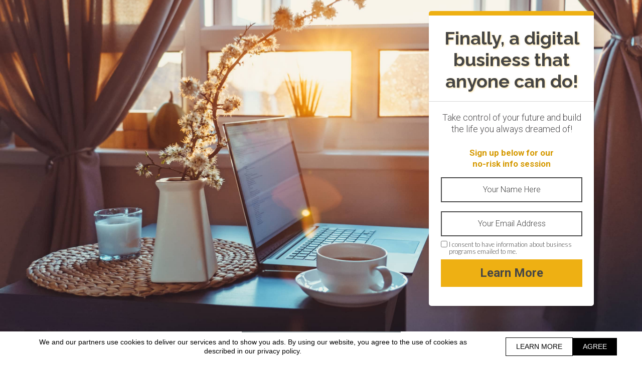

--- FILE ---
content_type: text/html; charset=utf-8
request_url: https://www.kokolwin.com/
body_size: 10202
content:
 <!doctype html><html lang="en" ><head><meta charset="utf-8"><meta name="viewport" content="width=device-width,initial-scale=1" /><meta name="HandheldFriendly" content="true" /><title>Ko Ko Lwin</title><meta name="description" content="Finally, a digital business that anyone can do!" /><meta name="keywords" content="" /><link rel="shortcut icon" href="https://s3-eu-west-1.amazonaws.com/landingi-editor-uploads/H9NDZAR3/padlock.png"  type="image/x-icon"><link rel="preconnect" href="https://assetslp.link" /><link rel="preconnect" href="https://styles.assets-landingi.com" /><link rel="preconnect" href="https://fonts.assets-landingi.com" /><link rel="preconnect" href="https://scripts.assets-landingi.com" /><link rel="preconnect" href="https://images.assets-landingi.com" /><link rel="preconnect" href="https://cdn.lugc.link" /><link rel="dns-prefetch" href="https://fonts.googleapis.com" /><link rel="dns-prefetch" href="https://fonts.gstatic.com" /><link rel="dns-prefetch" href="https://icons.assets-landingi.com" /><link rel="dns-prefetch" href="https://www.googletagmanager.com" /><link rel="dns-prefetch" href="https://tagmanager.landingi.io" /><link rel="dns-prefetch" href="https://lightboxes.landingi.com" /><link rel="dns-prefetch" href="https://old.assets-landingi.com" /><link rel="dns-prefetch" href="https://popups.landingi.com" /><link rel="preload" href="/assets/js/landend/frodo.js" as="script"><link rel="preload" href="https://ucarecdn.com/libs/blinkloader/3.x/blinkloader.min.js" as="script"><link rel="preload" href="https://assetslp.link/assets/js/landend/lazysizes.min.js?v=11122024151600" as="script">
<link rel="preload" fetchpriority="high" media="(min-width: 764px) and (max-width: 959px) and ((min-aspect-ratio: 2738/1825) or (aspect-ratio: 2738/1825))" as="image" href="https://cdn.lugc.link/50a8e838-0227-4526-a518-32830cb1e6f7/-/stretch/off/-/resize/959x/-/format/auto/"><link rel="preload" fetchpriority="high" media="(min-width: 960px) and (max-width: 1024px) and ((min-aspect-ratio: 2738/1825) or (aspect-ratio: 2738/1825))" as="image" href="https://cdn.lugc.link/50a8e838-0227-4526-a518-32830cb1e6f7/-/stretch/off/-/resize/1024x/-/format/auto/"><link rel="preload" fetchpriority="high" media="(min-width: 1025px) and (max-width: 1200px) and ((min-aspect-ratio: 2738/1825) or (aspect-ratio: 2738/1825))" as="image" href="https://cdn.lugc.link/50a8e838-0227-4526-a518-32830cb1e6f7/-/stretch/off/-/resize/1200x/-/format/auto/"><link rel="preload" fetchpriority="high" media="(min-width: 1201px) and (max-width: 1500px) and ((min-aspect-ratio: 2738/1825) or (aspect-ratio: 2738/1825))" as="image" href="https://cdn.lugc.link/50a8e838-0227-4526-a518-32830cb1e6f7/-/stretch/off/-/resize/1500x/-/format/auto/"><link rel="preload" fetchpriority="high" media="(min-width: 1501px) and (max-width: 1800px) and ((min-aspect-ratio: 2738/1825) or (aspect-ratio: 2738/1825))" as="image" href="https://cdn.lugc.link/50a8e838-0227-4526-a518-32830cb1e6f7/-/stretch/off/-/resize/1800x/-/format/auto/"><link rel="preload" fetchpriority="high" media="(min-width: 1801px) and (max-width: 2999px) and ((min-aspect-ratio: 2738/1825) or (aspect-ratio: 2738/1825))" as="image" href="https://cdn.lugc.link/50a8e838-0227-4526-a518-32830cb1e6f7/-/stretch/off/-/resize/2999x/-/format/auto/"><link rel="preload" fetchpriority="high" media="(min-width: 3000px) and ((min-aspect-ratio: 2738/1825) or (aspect-ratio: 2738/1825))" as="image" href="https://cdn.lugc.link/50a8e838-0227-4526-a518-32830cb1e6f7/-/format/auto/"><link rel="preload" fetchpriority="high" media="(min-width: 764px) and (max-height: 800px) and (max-aspect-ratio: 2738/1825)" as="image" href="https://cdn.lugc.link/50a8e838-0227-4526-a518-32830cb1e6f7/-/stretch/off/-/resize/x800/-/format/auto/"><link rel="preload" fetchpriority="high" media="(min-width: 764px) and (min-height: 801px) and (max-height: 962px) and (max-aspect-ratio: 2738/1825)" as="image" href="https://cdn.lugc.link/50a8e838-0227-4526-a518-32830cb1e6f7/-/stretch/off/-/resize/x962/-/format/auto/"><link rel="preload" fetchpriority="high" media="(min-width: 764px) and (min-height: 963px) and (max-height: 1080px) and (max-aspect-ratio: 2738/1825)" as="image" href="https://cdn.lugc.link/50a8e838-0227-4526-a518-32830cb1e6f7/-/stretch/off/-/resize/x1080/-/format/auto/"><link rel="preload" fetchpriority="high" media="(min-width: 764px) and (min-height: 1081px) and (max-height: 1280px) and (max-aspect-ratio: 2738/1825)" as="image" href="https://cdn.lugc.link/50a8e838-0227-4526-a518-32830cb1e6f7/-/stretch/off/-/resize/x1280/-/format/auto/"><link rel="preload" fetchpriority="high" media="(min-width: 764px) and (min-height: 1281px) and (max-height: 1440px) and (max-aspect-ratio: 2738/1825)" as="image" href="https://cdn.lugc.link/50a8e838-0227-4526-a518-32830cb1e6f7/-/stretch/off/-/resize/x1440/-/format/auto/"><link rel="preload" fetchpriority="high" media="(min-width: 764px) and (min-height: 1441px) and (max-height: 1920px) and (max-aspect-ratio: 2738/1825)" as="image" href="https://cdn.lugc.link/50a8e838-0227-4526-a518-32830cb1e6f7/-/stretch/off/-/resize/x1920/-/format/auto/"><link rel="preload" fetchpriority="high" media="(min-width: 764px) and (min-height: 1921px) and (max-height: 2159px) and (max-aspect-ratio: 2738/1825)" as="image" href="https://cdn.lugc.link/50a8e838-0227-4526-a518-32830cb1e6f7/-/stretch/off/-/resize/x2159/-/format/auto/"><link rel="preload" fetchpriority="high" media="(min-width: 764px) and (min-height: 2160px) and (max-aspect-ratio: 2738/1825)" as="image" href="https://cdn.lugc.link/50a8e838-0227-4526-a518-32830cb1e6f7/-/format/auto/"><link rel="preload" fetchpriority="high" media="(max-width: 763px)" as="image" href="https://cdn.lugc.link/50a8e838-0227-4526-a518-32830cb1e6f7/-/stretch/off/-/resize/x712/-/format/auto/"><link rel="preload" fetchpriority="high" media="(max-width: 763px)" as="image" href="https://cdn.lugc.link/c0ddf4eb-079d-425e-a35b-bed1b3b334fe/-/stretch/off/-/resize/280x/-/format/auto/"><link rel="preload" fetchpriority="high" media="(max-width: 763px)" as="image" href="https://cdn.lugc.link/bbcc9bd7-44e5-4618-9eb1-a286ca0395cc/-/stretch/off/-/resize/x760/-/format/auto/"><link rel="preload" fetchpriority="high" media="(min-width: 764px)" as="image" href="https://cdn.lugc.link/c0ddf4eb-079d-425e-a35b-bed1b3b334fe/-/stretch/off/-/resize/300x/-/format/auto/"><link rel="preload" fetchpriority="high" media="(min-width: 764px) and (max-width: 959px) and ((min-aspect-ratio: 2121/1414) or (aspect-ratio: 2121/1414))" as="image" href="https://cdn.lugc.link/bbcc9bd7-44e5-4618-9eb1-a286ca0395cc/-/stretch/off/-/resize/959x/-/format/auto/"><link rel="preload" fetchpriority="high" media="(min-width: 960px) and (max-width: 1024px) and ((min-aspect-ratio: 2121/1414) or (aspect-ratio: 2121/1414))" as="image" href="https://cdn.lugc.link/bbcc9bd7-44e5-4618-9eb1-a286ca0395cc/-/stretch/off/-/resize/1024x/-/format/auto/"><link rel="preload" fetchpriority="high" media="(min-width: 1025px) and (max-width: 1200px) and ((min-aspect-ratio: 2121/1414) or (aspect-ratio: 2121/1414))" as="image" href="https://cdn.lugc.link/bbcc9bd7-44e5-4618-9eb1-a286ca0395cc/-/stretch/off/-/resize/1200x/-/format/auto/"><link rel="preload" fetchpriority="high" media="(min-width: 1201px) and (max-width: 1500px) and ((min-aspect-ratio: 2121/1414) or (aspect-ratio: 2121/1414))" as="image" href="https://cdn.lugc.link/bbcc9bd7-44e5-4618-9eb1-a286ca0395cc/-/stretch/off/-/resize/1500x/-/format/auto/"><link rel="preload" fetchpriority="high" media="(min-width: 1501px) and (max-width: 1800px) and ((min-aspect-ratio: 2121/1414) or (aspect-ratio: 2121/1414))" as="image" href="https://cdn.lugc.link/bbcc9bd7-44e5-4618-9eb1-a286ca0395cc/-/stretch/off/-/resize/1800x/-/format/auto/"><link rel="preload" fetchpriority="high" media="(min-width: 1801px) and (max-width: 2999px) and ((min-aspect-ratio: 2121/1414) or (aspect-ratio: 2121/1414))" as="image" href="https://cdn.lugc.link/bbcc9bd7-44e5-4618-9eb1-a286ca0395cc/-/stretch/off/-/resize/2999x/-/format/auto/"><link rel="preload" fetchpriority="high" media="(min-width: 3000px) and ((min-aspect-ratio: 2121/1414) or (aspect-ratio: 2121/1414))" as="image" href="https://cdn.lugc.link/bbcc9bd7-44e5-4618-9eb1-a286ca0395cc/-/format/auto/"><link rel="preload" fetchpriority="high" media="(min-width: 764px) and (max-height: 800px) and (max-aspect-ratio: 2121/1414)" as="image" href="https://cdn.lugc.link/bbcc9bd7-44e5-4618-9eb1-a286ca0395cc/-/stretch/off/-/resize/x800/-/format/auto/"><link rel="preload" fetchpriority="high" media="(min-width: 764px) and (min-height: 801px) and (max-height: 962px) and (max-aspect-ratio: 2121/1414)" as="image" href="https://cdn.lugc.link/bbcc9bd7-44e5-4618-9eb1-a286ca0395cc/-/stretch/off/-/resize/x962/-/format/auto/"><link rel="preload" fetchpriority="high" media="(min-width: 764px) and (min-height: 963px) and (max-height: 1080px) and (max-aspect-ratio: 2121/1414)" as="image" href="https://cdn.lugc.link/bbcc9bd7-44e5-4618-9eb1-a286ca0395cc/-/stretch/off/-/resize/x1080/-/format/auto/"><link rel="preload" fetchpriority="high" media="(min-width: 764px) and (min-height: 1081px) and (max-height: 1280px) and (max-aspect-ratio: 2121/1414)" as="image" href="https://cdn.lugc.link/bbcc9bd7-44e5-4618-9eb1-a286ca0395cc/-/stretch/off/-/resize/x1280/-/format/auto/"><link rel="preload" fetchpriority="high" media="(min-width: 764px) and (min-height: 1281px) and (max-height: 1440px) and (max-aspect-ratio: 2121/1414)" as="image" href="https://cdn.lugc.link/bbcc9bd7-44e5-4618-9eb1-a286ca0395cc/-/stretch/off/-/resize/x1440/-/format/auto/"><link rel="preload" fetchpriority="high" media="(min-width: 764px) and (min-height: 1441px) and (max-height: 1920px) and (max-aspect-ratio: 2121/1414)" as="image" href="https://cdn.lugc.link/bbcc9bd7-44e5-4618-9eb1-a286ca0395cc/-/stretch/off/-/resize/x1920/-/format/auto/"><link rel="preload" fetchpriority="high" media="(min-width: 764px) and (min-height: 1921px) and (max-height: 2159px) and (max-aspect-ratio: 2121/1414)" as="image" href="https://cdn.lugc.link/bbcc9bd7-44e5-4618-9eb1-a286ca0395cc/-/stretch/off/-/resize/x2159/-/format/auto/"><link rel="preload" fetchpriority="high" media="(min-width: 764px) and (min-height: 2160px) and (max-aspect-ratio: 2121/1414)" as="image" href="https://cdn.lugc.link/bbcc9bd7-44e5-4618-9eb1-a286ca0395cc/-/format/auto/"><script fetchpriority="high">
   (function(src, cb) {
    var s = document.createElement('script'); s.setAttribute('src', src); s.setAttribute('fetchpriority', 'high');
    s.onload = cb; (document.head || document.body).appendChild(s);
  })('https://ucarecdn.com/libs/blinkloader/3.x/blinkloader.min.js', function() {
    window.Blinkloader.optimize({
      fadeIn:false,
      lazyload:true,
      smartCompression:true,
      responsive:true,
      retina:true,
      webp:true,
      pubkey:'ca6af56c901b93c58ffa',
      cdnBase:'https://cdn.lugc.link'
    });
    
    if (window.location !== window.parent.location) {
        window.onload = function() {
            setTimeout(function () {
                window.dispatchEvent(new CustomEvent('scroll'))
            }, 500);
        };
    }
  })
</script>
<style>@media (min-width: 764px) and (max-width: 959px) and ((min-aspect-ratio: 2738/1825) or (aspect-ratio: 2738/1825)) { body #VbAH1H7oOcTviNLA3T42vrV7SvyfEpGN.widget-section { background-image: url("https://cdn.lugc.link/50a8e838-0227-4526-a518-32830cb1e6f7/-/stretch/off/-/resize/959x/-/format/auto/");}} @media (min-width: 960px) and (max-width: 1024px) and ((min-aspect-ratio: 2738/1825) or (aspect-ratio: 2738/1825)) { body #VbAH1H7oOcTviNLA3T42vrV7SvyfEpGN.widget-section { background-image: url("https://cdn.lugc.link/50a8e838-0227-4526-a518-32830cb1e6f7/-/stretch/off/-/resize/1024x/-/format/auto/");}} @media (min-width: 1025px) and (max-width: 1200px) and ((min-aspect-ratio: 2738/1825) or (aspect-ratio: 2738/1825)) { body #VbAH1H7oOcTviNLA3T42vrV7SvyfEpGN.widget-section { background-image: url("https://cdn.lugc.link/50a8e838-0227-4526-a518-32830cb1e6f7/-/stretch/off/-/resize/1200x/-/format/auto/");}} @media (min-width: 1201px) and (max-width: 1500px) and ((min-aspect-ratio: 2738/1825) or (aspect-ratio: 2738/1825)) { body #VbAH1H7oOcTviNLA3T42vrV7SvyfEpGN.widget-section { background-image: url("https://cdn.lugc.link/50a8e838-0227-4526-a518-32830cb1e6f7/-/stretch/off/-/resize/1500x/-/format/auto/");}} @media (min-width: 1501px) and (max-width: 1800px) and ((min-aspect-ratio: 2738/1825) or (aspect-ratio: 2738/1825)) { body #VbAH1H7oOcTviNLA3T42vrV7SvyfEpGN.widget-section { background-image: url("https://cdn.lugc.link/50a8e838-0227-4526-a518-32830cb1e6f7/-/stretch/off/-/resize/1800x/-/format/auto/");}} @media (min-width: 1801px) and (max-width: 2999px) and ((min-aspect-ratio: 2738/1825) or (aspect-ratio: 2738/1825)) { body #VbAH1H7oOcTviNLA3T42vrV7SvyfEpGN.widget-section { background-image: url("https://cdn.lugc.link/50a8e838-0227-4526-a518-32830cb1e6f7/-/stretch/off/-/resize/2999x/-/format/auto/");}} @media (min-width: 3000px) and ((min-aspect-ratio: 2738/1825) or (aspect-ratio: 2738/1825)) { body #VbAH1H7oOcTviNLA3T42vrV7SvyfEpGN.widget-section { background-image: url("https://cdn.lugc.link/50a8e838-0227-4526-a518-32830cb1e6f7/-/format/auto/");}} @media (min-width: 764px) and (max-height: 800px) and (max-aspect-ratio: 2738/1825) { body #VbAH1H7oOcTviNLA3T42vrV7SvyfEpGN.widget-section { background-image: url("https://cdn.lugc.link/50a8e838-0227-4526-a518-32830cb1e6f7/-/stretch/off/-/resize/x800/-/format/auto/");}} @media (min-width: 764px) and (min-height: 801px) and (max-height: 962px) and (max-aspect-ratio: 2738/1825) { body #VbAH1H7oOcTviNLA3T42vrV7SvyfEpGN.widget-section { background-image: url("https://cdn.lugc.link/50a8e838-0227-4526-a518-32830cb1e6f7/-/stretch/off/-/resize/x962/-/format/auto/");}} @media (min-width: 764px) and (min-height: 963px) and (max-height: 1080px) and (max-aspect-ratio: 2738/1825) { body #VbAH1H7oOcTviNLA3T42vrV7SvyfEpGN.widget-section { background-image: url("https://cdn.lugc.link/50a8e838-0227-4526-a518-32830cb1e6f7/-/stretch/off/-/resize/x1080/-/format/auto/");}} @media (min-width: 764px) and (min-height: 1081px) and (max-height: 1280px) and (max-aspect-ratio: 2738/1825) { body #VbAH1H7oOcTviNLA3T42vrV7SvyfEpGN.widget-section { background-image: url("https://cdn.lugc.link/50a8e838-0227-4526-a518-32830cb1e6f7/-/stretch/off/-/resize/x1280/-/format/auto/");}} @media (min-width: 764px) and (min-height: 1281px) and (max-height: 1440px) and (max-aspect-ratio: 2738/1825) { body #VbAH1H7oOcTviNLA3T42vrV7SvyfEpGN.widget-section { background-image: url("https://cdn.lugc.link/50a8e838-0227-4526-a518-32830cb1e6f7/-/stretch/off/-/resize/x1440/-/format/auto/");}} @media (min-width: 764px) and (min-height: 1441px) and (max-height: 1920px) and (max-aspect-ratio: 2738/1825) { body #VbAH1H7oOcTviNLA3T42vrV7SvyfEpGN.widget-section { background-image: url("https://cdn.lugc.link/50a8e838-0227-4526-a518-32830cb1e6f7/-/stretch/off/-/resize/x1920/-/format/auto/");}} @media (min-width: 764px) and (min-height: 1921px) and (max-height: 2159px) and (max-aspect-ratio: 2738/1825) { body #VbAH1H7oOcTviNLA3T42vrV7SvyfEpGN.widget-section { background-image: url("https://cdn.lugc.link/50a8e838-0227-4526-a518-32830cb1e6f7/-/stretch/off/-/resize/x2159/-/format/auto/");}} @media (min-width: 764px) and (min-height: 2160px) and (max-aspect-ratio: 2738/1825) { body #VbAH1H7oOcTviNLA3T42vrV7SvyfEpGN.widget-section { background-image: url("https://cdn.lugc.link/50a8e838-0227-4526-a518-32830cb1e6f7/-/format/auto/");}}</style><style>@media (max-width: 763px) { body #VbAH1H7oOcTviNLA3T42vrV7SvyfEpGN.widget-section { background-image: url("https://cdn.lugc.link/50a8e838-0227-4526-a518-32830cb1e6f7/-/stretch/off/-/resize/x712/-/format/auto/");}}</style><style>@media (min-width: 764px) { body #ZlzWd8gyuU0hEcOWAWPzF8sX1UIPo5OT { background-image: url("https://cdn.lugc.link/c0ddf4eb-079d-425e-a35b-bed1b3b334fe/-/stretch/off/-/resize/300x/-/format/auto/");}}</style><style>@media (max-width: 763px) { body #ZlzWd8gyuU0hEcOWAWPzF8sX1UIPo5OT { background-image: url("https://cdn.lugc.link/c0ddf4eb-079d-425e-a35b-bed1b3b334fe/-/stretch/off/-/resize/280x/-/format/auto/");}}</style><style>@media (min-width: 764px) and (max-width: 959px) and ((min-aspect-ratio: 2121/1414) or (aspect-ratio: 2121/1414)) { body #enDeyKCviBa4w2h9nNMaabHccC7ZlBwl.widget-section { background-image: url("https://cdn.lugc.link/bbcc9bd7-44e5-4618-9eb1-a286ca0395cc/-/stretch/off/-/resize/959x/-/format/auto/");}} @media (min-width: 960px) and (max-width: 1024px) and ((min-aspect-ratio: 2121/1414) or (aspect-ratio: 2121/1414)) { body #enDeyKCviBa4w2h9nNMaabHccC7ZlBwl.widget-section { background-image: url("https://cdn.lugc.link/bbcc9bd7-44e5-4618-9eb1-a286ca0395cc/-/stretch/off/-/resize/1024x/-/format/auto/");}} @media (min-width: 1025px) and (max-width: 1200px) and ((min-aspect-ratio: 2121/1414) or (aspect-ratio: 2121/1414)) { body #enDeyKCviBa4w2h9nNMaabHccC7ZlBwl.widget-section { background-image: url("https://cdn.lugc.link/bbcc9bd7-44e5-4618-9eb1-a286ca0395cc/-/stretch/off/-/resize/1200x/-/format/auto/");}} @media (min-width: 1201px) and (max-width: 1500px) and ((min-aspect-ratio: 2121/1414) or (aspect-ratio: 2121/1414)) { body #enDeyKCviBa4w2h9nNMaabHccC7ZlBwl.widget-section { background-image: url("https://cdn.lugc.link/bbcc9bd7-44e5-4618-9eb1-a286ca0395cc/-/stretch/off/-/resize/1500x/-/format/auto/");}} @media (min-width: 1501px) and (max-width: 1800px) and ((min-aspect-ratio: 2121/1414) or (aspect-ratio: 2121/1414)) { body #enDeyKCviBa4w2h9nNMaabHccC7ZlBwl.widget-section { background-image: url("https://cdn.lugc.link/bbcc9bd7-44e5-4618-9eb1-a286ca0395cc/-/stretch/off/-/resize/1800x/-/format/auto/");}} @media (min-width: 1801px) and (max-width: 2999px) and ((min-aspect-ratio: 2121/1414) or (aspect-ratio: 2121/1414)) { body #enDeyKCviBa4w2h9nNMaabHccC7ZlBwl.widget-section { background-image: url("https://cdn.lugc.link/bbcc9bd7-44e5-4618-9eb1-a286ca0395cc/-/stretch/off/-/resize/2999x/-/format/auto/");}} @media (min-width: 3000px) and ((min-aspect-ratio: 2121/1414) or (aspect-ratio: 2121/1414)) { body #enDeyKCviBa4w2h9nNMaabHccC7ZlBwl.widget-section { background-image: url("https://cdn.lugc.link/bbcc9bd7-44e5-4618-9eb1-a286ca0395cc/-/format/auto/");}} @media (min-width: 764px) and (max-height: 800px) and (max-aspect-ratio: 2121/1414) { body #enDeyKCviBa4w2h9nNMaabHccC7ZlBwl.widget-section { background-image: url("https://cdn.lugc.link/bbcc9bd7-44e5-4618-9eb1-a286ca0395cc/-/stretch/off/-/resize/x800/-/format/auto/");}} @media (min-width: 764px) and (min-height: 801px) and (max-height: 962px) and (max-aspect-ratio: 2121/1414) { body #enDeyKCviBa4w2h9nNMaabHccC7ZlBwl.widget-section { background-image: url("https://cdn.lugc.link/bbcc9bd7-44e5-4618-9eb1-a286ca0395cc/-/stretch/off/-/resize/x962/-/format/auto/");}} @media (min-width: 764px) and (min-height: 963px) and (max-height: 1080px) and (max-aspect-ratio: 2121/1414) { body #enDeyKCviBa4w2h9nNMaabHccC7ZlBwl.widget-section { background-image: url("https://cdn.lugc.link/bbcc9bd7-44e5-4618-9eb1-a286ca0395cc/-/stretch/off/-/resize/x1080/-/format/auto/");}} @media (min-width: 764px) and (min-height: 1081px) and (max-height: 1280px) and (max-aspect-ratio: 2121/1414) { body #enDeyKCviBa4w2h9nNMaabHccC7ZlBwl.widget-section { background-image: url("https://cdn.lugc.link/bbcc9bd7-44e5-4618-9eb1-a286ca0395cc/-/stretch/off/-/resize/x1280/-/format/auto/");}} @media (min-width: 764px) and (min-height: 1281px) and (max-height: 1440px) and (max-aspect-ratio: 2121/1414) { body #enDeyKCviBa4w2h9nNMaabHccC7ZlBwl.widget-section { background-image: url("https://cdn.lugc.link/bbcc9bd7-44e5-4618-9eb1-a286ca0395cc/-/stretch/off/-/resize/x1440/-/format/auto/");}} @media (min-width: 764px) and (min-height: 1441px) and (max-height: 1920px) and (max-aspect-ratio: 2121/1414) { body #enDeyKCviBa4w2h9nNMaabHccC7ZlBwl.widget-section { background-image: url("https://cdn.lugc.link/bbcc9bd7-44e5-4618-9eb1-a286ca0395cc/-/stretch/off/-/resize/x1920/-/format/auto/");}} @media (min-width: 764px) and (min-height: 1921px) and (max-height: 2159px) and (max-aspect-ratio: 2121/1414) { body #enDeyKCviBa4w2h9nNMaabHccC7ZlBwl.widget-section { background-image: url("https://cdn.lugc.link/bbcc9bd7-44e5-4618-9eb1-a286ca0395cc/-/stretch/off/-/resize/x2159/-/format/auto/");}} @media (min-width: 764px) and (min-height: 2160px) and (max-aspect-ratio: 2121/1414) { body #enDeyKCviBa4w2h9nNMaabHccC7ZlBwl.widget-section { background-image: url("https://cdn.lugc.link/bbcc9bd7-44e5-4618-9eb1-a286ca0395cc/-/format/auto/");}}</style><style>@media (max-width: 763px) { body #enDeyKCviBa4w2h9nNMaabHccC7ZlBwl.widget-section { background-image: url("https://cdn.lugc.link/bbcc9bd7-44e5-4618-9eb1-a286ca0395cc/-/stretch/off/-/resize/x760/-/format/auto/");}}</style>
<meta property="og:title" content="Ko Ko Lwin"/><meta property="og:description" content="Finally, a digital business that anyone can do!"/><meta property="og:image" content="https://s3-eu-west-1.amazonaws.com/landingi-editor-uploads/ur3atOMX/Ko_Lwin_SEO.jpg"/><link rel="preload" href="https://assetslp.link/assets/js/landend/jquery-3-6-0.min.js" as="script"><link href="https://fonts.googleapis.com/css?family=Raleway:300,300i,400,400i,700,700i&subset=latin,latin-ext&display=swap" type="text/css" rel="preload" as="style" fetchpriority="high" onload="this.onload=null;this.rel='stylesheet'"><link href="https://fonts.googleapis.com/css?family=Roboto:300,300italic,400,400italic,700,700italic&subset=latin,latin-ext&display=swap" type="text/css" rel="preload" as="style" fetchpriority="high" onload="this.onload=null;this.rel='stylesheet'"><link href="https://fonts.googleapis.com/css?family=Lato:300,300i,400,400i,700,700i&subset=latin,latin-ext&display=swap" type="text/css" rel="preload" as="style" fetchpriority="high" onload="this.onload=null;this.rel='stylesheet'"><link href="https://fonts.googleapis.com/css?family=Open+Sans:300,300italic,400,400italic,700,700italic&subset=latin,latin-ext&display=swap" type="text/css" rel="preload" as="style" fetchpriority="high" onload="this.onload=null;this.rel='stylesheet'"><link href="https://styles.assets-landingi.com/assets/css/170325-landend-base.css" type="text/css" rel="preload" as="style" onload="this.onload=null;this.rel='stylesheet'"><link href="https://styles.assets-landingi.com/41iCpSABGs6Bgwda/base.css" type="text/css" rel="stylesheet"><script>
    var landingiInternalDetails = {
        'landing_id': '1462755',
        'landing_hash': 'c9a41b0e4670a4467b1b',
        'landing_variant_hash': '',
        'landing_name': 'Ko+Lwin+%28klwin1707%40gmail.com%29',
        'landing_lang': 'en',
        'account_uuid': '396cef9e-5161-11ea-8e27-5eefc6b22643',
        'apikey': '18eb9c6a-908c-4b28-aa5c-b916dc8e6ca0'
   }
</script><!-- Facebook Pixel Code -->
<script>
!function(f,b,e,v,n,t,s)
{if(f.fbq)return;n=f.fbq=function(){n.callMethod?
n.callMethod.apply(n,arguments):n.queue.push(arguments)};
if(!f._fbq)f._fbq=n;n.push=n;n.loaded=!0;n.version='2.0';
n.queue=[];t=b.createElement(e);t.async=!0;
t.src=v;s=b.getElementsByTagName(e)[0];
s.parentNode.insertBefore(t,s)}(window, document,'script',
'https://connect.facebook.net/en_US/fbevents.js');
fbq('init', '579143784138514');
fbq('track', 'PageView');
fbq('track', 'ViewContent');
</script>
<noscript><img height="1" width="1" style="display:none"
src="https://www.facebook.com/tr?id=579143784138514&ev=PageView&noscript=1"
/></noscript>
<!-- End Facebook Pixel Code --><link href="https://styles.assets-landingi.com/02a0ca6a-d46a-4ec7-bb62-85d162c8a0e2/body_2023-03-03-04-57-56.css" rel="stylesheet" type="text/css"><link href="https://styles.assets-landingi.com/5e4b4f5c-80b2-415b-9890-933337ca67fa/body_2023-03-03-04-58-10.css" rel="stylesheet" type="text/css"><link href="https://styles.assets-landingi.com/6a2b9fcb-4903-4240-a9f0-5dabe5ff554d/body_2023-03-03-04-58-19.css" rel="stylesheet" type="text/css"><link href="https://styles.assets-landingi.com/85b38f3e-02e0-44f8-ba75-95bcfe643a3b/body_2023-03-03-04-58-30.css" rel="stylesheet" type="text/css"><script>
(async function (w, d) {
    try {
        const response = await w.fetch(
            'https://' + 'tagmanager.landingi.io' + '/account/' + '396cef9e-5161-11ea-8e27-5eefc6b22643'
        );
        const gtm = await response.json();

        if (gtm) {
            const script = d.head.getElementsByTagName('script')[0];
            const tmpl = d.createElement('template');
            tmpl.innerHTML = gtm;
            tmpl.content.childNodes.forEach((node) => {
                let elem = node;

                if ('SCRIPT' === node.nodeName) {
                    elem = d.createElement('script');

                    if (node.textContent) {
                        elem.textContent = node.textContent;
                    }

                    if (node.src) {
                        elem.src = node.src;
                        elem.type = node.type;
                    }

                    script.parentNode.insertBefore(elem, script);
                }

                if ('STYLE' === node.nodeName) {
                    elem = d.createElement('style');

                    if (node.textContent) {
                        elem.textContent = node.textContent;
                    }

                    script.parentNode.insertBefore(elem, script);
                }
            })
        }
    } catch (err) {
        console.log(err);
    }
})(window, document);
</script><script>
window.lazySizesConfig = window.lazySizesConfig || {};
window.lazySizesConfig.init = false;
</script>
<script data-cookieconsent="ignore" type="text/javascript" src="https://assetslp.link/assets/js/landend/lazysizes.min.js?v=11122024151600"></script>
<script>
lazySizes.init();
</script><script defer fetchpriority="low" src="https://popups.landingi.com/api/v3/landing/install-code?apikey=18eb9c6a-908c-4b28-aa5c-b916dc8e6ca0&landing=c9a41b0e4670a4467b1b"></script><script defer fetchpriority="low" src="https://scripts.assets-landingi.com/landend/190825/lightbox-render.js?v=1769144912"></script><script>
window.addEventListener('load', function () {
    LightboxRender.init({
        useAaf: true
    })
});
</script></head><body id="Zcc579e32ab7c2c234c287cbcbc03f3a7639f9f1" >
<div id="VbAH1H7oOcTviNLA3T42vrV7SvyfEpGN" class="widget widget-section "  >
    <div class="row">
        
        <div class="container " >
            
            <div id="tHxRKfeBmaHyDDo0pLkWd1zKB8HtiuFp" class="widget widget-box" ></div><div id="pfJOis2QCOIg5GmrXrCpgyD88C5NFLMU" class="widget widget-box" ></div><div id="xdTCXSdhGFAaqSbNDLdVl0ovhUfCDEHk" class="widget widget-box" ></div><div id="JLW9ZZL1hQTWoVKSmsoTFROkV38zE3Xo" class="widget widget-text"><h1>Finally, a digital business that anyone can do!</h1></div><div id="sJVZ7OoI0PxR2k8UTWCFwylbtV2f7fG0" class="widget widget-text"><p>Take control of your future and build the life you always dreamed of!</p></div><div id="QJB8oy7V66BJxvIHwD07Bx4qlciiDdks" class="widget widget-text"><p>Sign up below for our no-risk info session</p></div><div id="L2NxQwtr4NvC1VT2ufqrJTlzVTESVqyN" class="widget widget-box" ></div><form id="OFOaZ7qsG6rMzaDQ6pf0T0B0PWBKItka" class="widget widget-form" data-orientation="vertical" data-version="2" action="/submit/c9a41b0e4670a4467b1b" enctype="multipart/form-data" method="post" novalidate data-hash="c9a41b0e4670a4467b1b"><div id="n506y5nOn0ELwJHg62PlgAaaeFkkxoKT" class="widget widget-container clearfix"><label id="uqK0JrGGMxMqTZEpOAX0MioVSrUmlhUa" class="widget widget-text widget-regular-label widget-label" for="mVl5vfHLNecHAaCZtSG90Vnzre4y8ITS"></label><input class="widget widget-input-text" id="mVl5vfHLNecHAaCZtSG90Vnzre4y8ITS"  type="text" subtype="name" placeholder="Your Name Here" parentId="OFOaZ7qsG6rMzaDQ6pf0T0B0PWBKItka"  name="first_name"  value="" ></div><div id="nt2JNL6Bd4tyWn7hvoNcg17Te4ILEd0p" class="widget widget-container clearfix"><label id="P7laeo1SLaTDEMBF5xmWggZQE1rThORf" class="widget widget-text widget-regular-label widget-label" for="Mw0aniozaJc2ChmP8ANIfJEMW637s4ba"></label><input class="widget widget-input-text" id="Mw0aniozaJc2ChmP8ANIfJEMW637s4ba"  type="email" subtype="email" parentId="OFOaZ7qsG6rMzaDQ6pf0T0B0PWBKItka" placeholder="Your Email Address"  name="email"  value="" ></div><div id="neHuE9T5Em8PWC4GACH2o2D0JQfHFFLg" class="widget widget-container clearfix">
    <input class="widget widget-input-checkbox"  id="kbbp8JSELidNiKzTUD0l1uQM7kP3iRAr"  type="checkbox" parentId="OFOaZ7qsG6rMzaDQ6pf0T0B0PWBKItka"  name="field[31]"   ><label id="zg0T2IT7w8Ga8tmutmxlWwqURwuvXgJC" class="widget widget-text widget-checkbox-label widget-label" for="kbbp8JSELidNiKzTUD0l1uQM7kP3iRAr">I consent to have information about business programs emailed to me.</label>
</div><input type="hidden" id="oukhGKHMZMLF0PTstoEsLhPOmWammDx0"   name="list[2]"  value="2"><input type="hidden" id="zrHeS1SHu4w6khCvTrZ1TswJ3EM0Ndoc"   name="form"  value="2516"><input type="hidden" id="RG9kmATD1aqMXIXwPZFD6zv3ceTZ9Cc5"   name="field[16]"  value="Ko Lwin (klwin1707@gmail.com)"><input type="hidden" id="Jl79mNswua1S8ZN5zRkWg4T1lcHfpHCE"   name="field[18]"  value="https://www.facebook.com/profile.php?id=61555831767916"><input type="hidden" id="dPuN1kEIGS7vrLaevhTJre1nUKuXlThH"   name="field[13]"  value="MD"><input type="hidden" id="yvLy8CbGFrlqXE8GywzvPqukUne6GEP9"   name="field[17]"  value="info@kokolwin.com"><input type="hidden" id="bybpeJO7W2Dao38VhVflvletpPobehMy"   name="tags"  value="Ko Lwin (klwin1707@gmail.com)"><div id="e4QFde2RAgd0q3sD8vwDmuz6CuLcJs6x" class="widget widget-container input-button-container clearfix"><button class="widget widget-input-button" type="submit" id="i5QgUxtcC66d3pIpRhJsGN23uF4AORRR" data-origin-label="Learn More"  parentId="OFOaZ7qsG6rMzaDQ6pf0T0B0PWBKItka"><div class="widget-overlay"></div>Learn More</button></div><input type="hidden"    name="_name_"  value=""><input type="hidden"    name="_lead_uuid"  value=""><input type="hidden" name="_uid" value="OFOaZ7qsG6rMzaDQ6pf0T0B0PWBKItka"><input type="hidden" name="_redirect" value=""></form>
        </div>
    </div>
</div>
<div id="TZmyiZosXIalzt77NAoSB7OoT9oAEOlA" class="widget widget-smartsection "  >
    <div class="row">
        
        <div class="container " >
            
            <div id="gFHdbTf1JyIXhVCpN8fUDOqtKmPsZXKs" class="widget widget-text"><p>Global Family</p></div><div id="zWJ6UcRQWPII8pW6b5IQfFXl7yeO0NzE" class="widget widget-text"><p>Be a part of our worldwide community of business owners</p></div><div id="hOUng2BEvJTUxTTUiZ4p1cuFGMNEeyTQ" class="widget widget-text"><p>Flexible Schedule</p></div><div id="hlSmROGTIVWv2UflyFf20dRFzIdwa7eR" class="widget widget-text"><p>Learn at your own pace with our world class training in attraction marketing</p></div><div id="TLuwPVMQhlanyEKpaLXFHlyQDIdcpskn" class="widget widget-text"><p>Work when you want, where you want, as long as you have a laptop or mobile phone</p></div><div id="uVN5AMKuvBxH2alvJidaSfkSevFK8mfX" class="widget widget-text"><p>Fully Automated</p></div><div id="XiwA7XWXG2cB1LZJGheACUsJzXwOfLaO" class="widget widget-text"><p>Our proprietary sales systems does the selling for you so no need to bug friends &amp; family</p></div><div id="w7ytPASyb1879eMJXDtuGA5EGzohl3WK" class="widget widget-text"><p>Online Training</p></div><img id="La7yPyiGLy2boaPB29K3uwbI7FqDOfkf"
     width="317" height="481" 
    data-original="https://images.assets-landingi.com/zjxYwd4HOu0/unsplash/rachel-moenning-zjxYwd4HOu0-photo-1519332978332-21b7d621d05e.jpg"
    class="widget widget-image"
    src="https://images.assets-landingi.com/zjxYwd4HOu0/unsplash/rachel-moenning-zjxYwd4HOu0-photo-1519332978332-21b7d621d05e.jpg"
    
    
    alt=""
    
    fetchpriority="high"
>
<img 
    data-src="https://views.unsplash.com/v?app_id=198436&photo_id=zjxYwd4HOu0"
    class="lazyload" 
    width="0" height="0" style="visibility: hidden;"
    alt=""
><img src="https://icons.assets-landingi.com/icon_cbdc6be3ca279207981e3c72de4dd2da293ce8d0.svg" id="ZalnH5l7ITtiXlxA5Zy9vyrIvUyW9TQk" class="widget widget-svgicon" alt="" /><img src="https://icons.assets-landingi.com/icon_d533827ff4343f774ba3374a2ffc29f4b52623c6.svg" id="ZchoXQX0R6EiOPNp8QOyGQu1BNks24DP" class="widget widget-svgicon" alt="" /><img src="https://icons.assets-landingi.com/icon_ea45bdfbbfc6c52a741a79b87bc48157beb23912.svg" id="BU4ZT8kxUt0OJirwuaIRRNwKeqUGUImx" class="widget widget-svgicon" alt="" /><img src="https://icons.assets-landingi.com/icon_abacb5786c2c0691a8f51c7968aaf21986aa8744.svg" id="vgsT3OLuhimzI1L3TpAW98EzDz0PMnVn" class="widget widget-svgicon" alt="" />
        </div>
    </div>
</div>
<div id="enDeyKCviBa4w2h9nNMaabHccC7ZlBwl" class="widget widget-section "  >
    <div class="row">
        
        <div class="container " >
            
            <div id="rJPCAX7w3uN35fpw8txLSVU3WTQTyCbG" class="widget widget-text"><p>There's Never Been a Better Time to Move Online!</p></div><div id="ZlzWd8gyuU0hEcOWAWPzF8sX1UIPo5OT" class="widget widget-box"  ratiolocked="1"></div><div id="fs5uHlAgBh3pzK3MQneyhHG9gIgmKSFs" class="widget widget-text"><p>Discover the perfect digital business for anyone seeking work-life balance, a supportive global community, and continual personal growth. No prior business experience needed! </p><p><br></p><p>If you're looking for another income stream, look no further! Sign up for <span style="">our complimentary webinar and you'll see why we believe our business is simply the best.</span></p></div><div id="Tzya1u5gCS9laxbfivnrUH9LCIrKcv3C" class="widget widget-text"><p><font color="#ffffff">Ko Ko Lwin</font></p></div>
        </div>
    </div>
</div>
<div id="NK4vhecglBRMD1l3hWwSVWPZduArrtLv" class="widget widget-smartsection "  >
    <div class="row">
        
        <div class="container " >
            
            <div id="hFTnqW6CKO8l8PxxFEt3q1WAfQ3WrJi8" class="widget widget-text"><p>Testimonies from Everyday People Who Use Our System</p></div>
        </div>
    </div>
</div>
<div id="K2OlW4KqRdrHJM7FufoPi31evQuWG0o9" class="widget widget-smartsection "  >
    <div class="row">
        
        <div class="container " >
            
            <div id="Z07KFzgu6DiWgnfsnr28rnkzIvOHcwmk" class="widget widget-box" ></div><div id="eC8Ae0dEWWHudciTE4E1LZk0LEzQEOXx" class="widget widget-box" ></div><div id="ROXzDF9f0ham5fxSAmqTWCBMTW0N3eI3" class="widget widget-box" ></div><div id="miNrWloXDfDsiqQ1LuJ73kJ3rbrtmaez" class="widget widget-text"><p>Nora</p></div><div id="UZtsaOSnOsOEvH9q7LhLrK7ShS8wEG5F" class="widget widget-text"><p>I was a factory worker for 20 years and started this business with zero knowledge. Now, I'm doing this business successfully in the comfort of my own home, while spending quality time with my family and grandkids!</p></div><div id="VV7iy3Uzfg6Fm1bF7Hlc5tFfBUkfWyR7" class="widget widget-text"><p>Franco</p></div><div id="bdCIBGCyOq1nZ1E9HT6qZ5uTZevTHhRF" class="widget widget-text"><p>I used to work three jobs in the hospitality industry. Now, I'm my own boss and I can travel whenever I want!</p></div><img id="tURz0ATzkBV3yUzO8JPNaAZBGXXo0BQu"
     width="279" height="279" 
    class="widget widget-image lazyload"
    data-original="https://images.assets-landingi.com/zcsRruMk/197406758_10157996674472761_7710254201604180043_n.jpg"
    data-src="https://images.assets-landingi.com/zcsRruMk/197406758_10157996674472761_7710254201604180043_n.jpg"
    
    
    alt=""
    
    decoding="async"
>
<img id="iCm5r3SqC7NOgTKWctkf5TEXPEg1Cek7"
        data-original="https://images.assets-landingi.com/uc/812d3669-6fb9-415d-a73a-fc1cc733f787/Nora.jpeg"
        class="widget widget-image lazyload"
        data-srcset="https://cdn.lugc.link/812d3669-6fb9-415d-a73a-fc1cc733f787/-/preview/211x211/-/format/auto/ 211w,  https://cdn.lugc.link/812d3669-6fb9-415d-a73a-fc1cc733f787/-/preview/279x279/-/format/auto/ 279w" data-sizes="(max-width: 763px) 211px,   279px" data-src="https://cdn.lugc.link/812d3669-6fb9-415d-a73a-fc1cc733f787/-/preview/211x211/-/format/auto/"
        
        alt=""
         width="279" height="279" 
        
        decoding="async"
    >
        </div>
    </div>
</div>
<div id="NHqCl1GNulHoiMhUdHK8koIZuvlMNkQW" class="widget widget-smartsection lazyload"  >
    <div class="row">
        
        <div class="container lazyload" >
            
            <div id="LWZJpQhwqO5IuRSx9A8WcZKTtuSCnGkv" class="widget widget-text"><p>DON'T MISS THIS OPPORTUNITY!</p></div><div id="oqizZt4HhsAn8ZM8I2bWSia6WwD2wiQu" class="widget widget-text"><p>Sign up now for our complimentary webinar.</p></div><a href="#VbAH1H7oOcTviNLA3T42vrV7SvyfEpGN" id="qf4TQqEGBg4pq2eHQfW8imaoS9nCJRzx" class="widget widget-button"   version="3" subtype="anchor" rel="noopener noreferrer" data-origin-label="Sign Me Up!"  aria-labelledby="O8THK5AQsgXKgMzfZU4dX2pQiqbQ0ypi" role="button" >
    <div class="widget-overlay" aria-hidden="true"></div>
    <div id="O8THK5AQsgXKgMzfZU4dX2pQiqbQ0ypi" class="widget widget-text" aria-hidden="true">Sign Me Up!</div>
</a>
        </div>
    </div>
</div>
<div id="TvyhoPJu6a7oOpI25u72RSA8T2rBMS8M" class="widget widget-section "  >
    <div class="row">
        
        <div class="container " >
            
            <div id="OGvVd57g1WuJ0ME8V5p63qolowwCAU4E" class="widget widget-text"><p>Copyright © www.kokolwin.com</p><p><span style="">All Rights Reserved</span></p></div><div id="hkx1BFQQMTPHHGgOpgKU8AVBmlppIuz1" class="widget widget-text"><p>*As with any business, results will vary and cannot be guaranteed.</p></div><a href="https://www.kokolwin.com/privacypolicy" id="eUFvrUZsn41m9sGnABfR9h2ARRASzGqu" class="widget widget-button"   version="3" target="_blank" rel="noopener noreferrer" data-origin-label="Terms | Privacy Policy & Disclaimer"   data-target-url="https&colon;&sol;&sol;www&period;kokolwin&period;com&sol;privacypolicy">
    <div class="widget-overlay"></div>
    <div id="s1s3KgxH3bhKHc8bQm1PDPB6Kg8fl4xB" class="widget widget-text" >Terms | Privacy Policy & Disclaimer</div>
</a>
        </div>
    </div>
</div><script type="text/javascript" src="https://assetslp.link/assets/js/landend/jquery-3-6-0.min.js" fetchpriority="high"></script><script defer type="text/javascript" src="https://old.assets-landingi.com/assets/js/landend/anchors/030724-anchors.js"></script>        <script src="/assets/js/landend/frodo.js"></script>
<script>
const lpStatsModule = (function () {    
    const url = "https://stats.landingi.com/visit/1462755";
    const data = {"lid":1462755,"luuid":"0cf3cb96-aa0c-47c4-940f-4377c20d4745","lhash":"c9a41b0e4670a4467b1b","fid":1462755,"auuid":"396cef9e-5161-11ea-8e27-5eefc6b22643","acid":195593,"agid":159629,"tid":null,"hasAccessToEventTracker":false,"hasAccessToEventTrackerDev":false,"hasAccessToEventTrackerData":false,"hasAccessToVisitWithoutCookie":false,"hasAccessToVisitWithLocalStorage":false,"hasAccessToExternalEvents":false,"hasAccessToLocalStorageOptimization":false,"hasAccessToTrackActivityTime":false};
    const cookieName = "ls_sid_1462755";

    if (data.hasAccessToEventTrackerDev) { 
        console.log('Running runScript in dev mode')
        frodo.runScriptDev(cookieName, url, data)
    } else {
        frodo.runScript(cookieName, url, data)
    }

    return {
        getData: function() { return data; },
        cookieName: function() { return cookieName; },
        endpoint: function() { return url; },
        path: function() { return path; }
    };
})();
</script><script defer type="text/javascript" src="https://scripts.assets-landingi.com/landend/160721/files.js"></script><script defer fetchpriority="low" type="text/javascript" src="https://old.assets-landingi.com/assets/js/vendor/jquery-form/jquery.form.min.js"></script> <script type="text/javascript" src="https://scripts.assets-landingi.com/landend/141025/new_landend.js"></script><link rel="stylesheet" href="//maxcdn.bootstrapcdn.com/font-awesome/4.3.0/css/font-awesome.min.css">
        <style>
          .landend-infobar-light {
            position: fixed;
            bottom:0;
            width: 100%;
            min-height: 55px;
            line-height: 1.3;
            font-family: Arial;
            font-size:14px;
            color:#000000;
            background: #ffffff;
            z-index: 999999;
            display: flex;
            justify-content: space-between;
            align-items: center;
            flex: grid;
          }

          .landend-infobar-text {
            width: 100%;
            text-align: center;
            margin: 10px 50px;
          }

          .landend-infobar-actions {
            min-width: -webkit-fit-content;
            min-width: -moz-fit-content;
            min-width: fit-content;
            margin-right: 50px;
            display: flex;
            align-items: center;
            gap: 20px;
          }

          .landend-infobar-light-btn {
            cursor: pointer;
            padding: 0 20px;
            text-decoration: none;
            height: 35px;
            background-color: #ffffff;
            border: 1px solid #000000;
            color: #000000;
            display: grid;
            place-items: center;
          }

          .landend-infobar-light-btn:hover {
            text-decoration: none;
            background-color: #000000;
            color: #ffffff;
          }

          .landend-infobar-light-agree-btn {
            cursor: pointer;
            padding: 0 20px;
            height: 35px;
            background-color: #000000;
            color: #ffffff;
            display: grid;
            place-items: center;
          }

          .landend-infobar-light-agree-btn:hover {
            text-decoration: none;
            background-color: #2F2F2F;
            color: #ffffff;
          }

          @media screen and (max-width: 700px) {
            .landend-infobar-light {
              flex-wrap: wrap;
            }

            .landend-infobar-text {
              margin: 10px 20px;
            }

            .landend-infobar-actions {
              width: 100%;
              margin: 10px 20px 20px 20px;
              justify-content: center;
              flex-wrap: wrap;
            }
          }
      </style><div class="landend-infobar-light">
                            <span class="landend-infobar-text">We and our partners use cookies to deliver our services and to show you ads. By using our website, you agree to the use of cookies as described in our privacy policy.</span>
                            <div class="landend-infobar-actions">
                                <a href="https://www.kokolwin.com/privacypolicy" target="_blank" class="landend-infobar-light-btn">LEARN MORE</a>
                                <a target="_blank" class="landend-infobar-light-agree-btn infobar-close">AGREE</a>
                            </div>
                        </div><script>
                    $(function() {
                        if (Cookies.get("infobar-close")) {
                            $(".infobar-close").parent().parent().remove();
                        }
                        $(".infobar-close").on("click", function (event) { event.preventDefault();
                            Cookies.set("infobar-close", 1, { expires: 30 });
                            $(this).parent().parent().remove();
                        });
                    });
                </script></body></html>

--- FILE ---
content_type: text/css
request_url: https://styles.assets-landingi.com/41iCpSABGs6Bgwda/base.css
body_size: 7638
content:
.clearfix:before {
  content: " ";
  display: table;
}
.clearfix:after {
  clear: both;
}
html,
body,
div,
span,
applet,
object,
iframe,
h1,
h2,
h3,
h4,
h5,
h6,
p,
blockquote,
pre,
a,
abbr,
acronym,
address,
big,
cite,
code,
del,
dfn,
em,
img,
ins,
kbd,
q,
s,
samp,
small,
strike,
strong,
sub,
sup,
tt,
var,
b,
u,
i,
center,
dl,
dt,
dd,
ol,
ul,
li,
fieldset,
form,
label,
legend,
table,
caption,
tbody,
tfoot,
thead,
tr,
th,
td,
article,
aside,
canvas,
details,
embed,
figure,
figcaption,
footer,
header,
hgroup,
menu,
nav,
output,
ruby,
section,
summary,
time,
mark,
audio,
video {
  border: 0;
  font-size: 100%;
  font: inherit;
  margin: 0;
  padding: 0;
  vertical-align: baseline;
}
article,
aside,
details,
figcaption,
figure,
footer,
header,
hgroup,
menu,
nav,
section {
  display: block;
}
ol {
  list-style-type: none;
  list-style-position: outside;
  list-style-image: none;
  padding: 0;
  counter-reset: ordered;
}
ol li {
  position: relative;
  margin-left: calc(1em + 10px);
}
ol li:before {
  counter-increment: ordered;
  content: counter(ordered) ".";
  background-image: none;
  background-repeat: no-repeat;
  background-position: center;
  background-size: contain;
  padding: 0;
  margin: 0;
  left: calc(-1em - 10px);
  position: absolute;
  -webkit-transform: none;
  -moz-transform: none;
  -ms-transform: none;
  -o-transform: none;
  transform: none;
  display: initial;
}
.blueimp-gallery ol li:before {
  content: "";
  display: none;
}
ul {
  list-style-type: none;
  list-style-position: outside;
  list-style-image: none;
  padding: 0;
}
ul li {
  position: relative;
  margin-left: calc(1em + 10px);
}
ul li:before {
  content: "\002022";
  background-image: none;
  background-repeat: no-repeat;
  background-position: center;
  background-size: contain;
  padding: 0;
  margin: 0;
  left: calc(-1em - 10px);
  position: absolute;
  -webkit-transform: none;
  -moz-transform: none;
  -ms-transform: none;
  -o-transform: none;
  transform: none;
  display: initial;
}
blockquote,
q {
  quotes: none;
}
blockquote:before,
blockquote:after,
q:before,
q:after {
  content: '';
  content: none;
}
table {
  border-collapse: collapse;
  border-spacing: 0;
}
b,
strong {
  font-weight: bold;
}
em,
i {
  font-style: italic;
}
body {
  font-family: 'Arial', 'sans-serif';
  line-height: 1;
}
input[type="text"],
input[type="email"],
input[type="tel"],
textarea {
  outline: 0;
}
b,
strong {
  font-weight: bold;
}
em,
i {
  font-style: italic;
}
.row {
  height: 100%;
}
.row:before {
  content: " ";
  display: table;
}
.row:after {
  clear: both;
}
[class*="col-"] {
  -webkit-box-sizing: border-box;
  -moz-box-sizing: border-box;
  box-sizing: border-box;
  position: relative;
  min-height: 1px;
  padding-right: 15px;
  padding-left: 15px;
}
@media (min-width: 764px) {
  [class*="col-"] {
    float: left;
    height: 100%;
  }
  .col-12 {
    width: 100%;
  }
  .col-11 {
    width: 91.66666667%;
  }
  .col-10 {
    width: 83.33333333%;
  }
  .col-9 {
    width: 75%;
  }
  .col-8 {
    width: 66.66666667%;
  }
  .col-7 {
    width: 58.33333333%;
  }
  .col-6 {
    width: 50%;
  }
  .col-5 {
    width: 41.66666667%;
  }
  .col-4 {
    width: 33.33333333%;
  }
  .col-3 {
    width: 25%;
  }
  .col-2 {
    width: 16.66666667%;
  }
  .col-1 {
    width: 8.33333333%;
  }
}
.widget {
  position: absolute;
}
.widget-section {
  position: relative;
}
.widget-smartsection {
  position: relative;
}
.widget-smartsection .container {
  height: 100%;
  margin: 0 auto;
  position: relative;
  width: 960px;
}
.widget-section .container {
  height: 100%;
  margin: 0 auto;
  position: relative;
  width: 960px;
}
.widget-button {
  cursor: pointer;
}
.widget-input-button {
  cursor: pointer;
  -webkit-box-sizing: content-box;
  -moz-box-sizing: content-box;
  box-sizing: content-box;
}
.widget-form input[type="text"],
.widget-form textarea {
  box-sizing: content-box;
}
.widget-form .file-input-container {
  overflow: hidden;
  position: relative;
  display: inline-block;
  vertical-align: middle;
}
.widget-form .file-input-container .file-input-button {
  border-radius: 3px;
  border: 1px solid #999;
  box-sizing: content-box;
  color: #000;
  background-color: #ebebeb;
  background-image: -moz-linear-gradient(top, #fff, #cdcdcd);
  background-image: -webkit-gradient(linear, 0 0, 0 100%, from(#fff), to(#cdcdcd));
  background-image: -webkit-linear-gradient(top, #fff, #cdcdcd);
  background-image: -o-linear-gradient(top, #fff, #cdcdcd);
  background-image: linear-gradient(to bottom, #fff, #cdcdcd);
  background-repeat: repeat-x;
  filter: progid:DXImageTransform.Microsoft.gradient(startColorstr='#ffffffff', endColorstr='#ffcdcdcd', GradientType=0);
  display: block;
  font-family: Arial, sans-serif;
  font-size: 10px;
  padding: 4px 5px 3px;
  margin: -9px 0 0;
  position: absolute;
  height: 10px;
  width: auto;
  top: 50%;
  right: 6px;
  line-height: 1;
  outline: 0;
  max-width: 60%;
  text-overflow: ellipsis;
  overflow: hidden;
  white-space: nowrap;
}
.widget-form .file-input-container .file-input {
  cursor: pointer;
  position: absolute;
  display: block;
  height: 100%;
  top: 0;
  right: 0;
  bottom: 0;
  padding: 0;
  margin: 0;
  opacity: 0;
  filter: alpha(opacity=0);
  width: 100%;
  z-index: 1;
}
a.widget-image img {
  display: block;
  width: 100%;
  height: 100%;
}
.container-column {
  display: inline-block;
  vertical-align: top;
  margin: 0;
  padding: 0;
  overflow: hidden;
}
.radio-container {
  position: relative;
}
.widget-icon::before,
.widget-icon i::before,
.widget-popupcloser::before,
.widget-popupcloser i::before {
  position: absolute;
  top: 50%;
  left: 50%;
  -webkit-transform: translate(-50%, -50%);
  -moz-transform: translate(-50%, -50%);
  -ms-transform: translate(-50%, -50%);
  -o-transform: translate(-50%, -50%);
  transform: translate(-50%, -50%);
}
.widget-popupcloser {
  z-index: 2147483647 !important;
}
.widget-text a {
  color: inherit;
}
.counter-type-4 .widget-container::after {
  background-image: -moz-linear-gradient(top, rgba(100, 100, 100, 0.3), rgba(0, 0, 0, 0.4));
  background-image: -webkit-gradient(linear, 0 0, 0 100%, from(rgba(100, 100, 100, 0.3)), to(rgba(0, 0, 0, 0.4)));
  background-image: -webkit-linear-gradient(top, rgba(100, 100, 100, 0.3), rgba(0, 0, 0, 0.4));
  background-image: -o-linear-gradient(top, rgba(100, 100, 100, 0.3), rgba(0, 0, 0, 0.4));
  background-image: linear-gradient(to bottom, rgba(100, 100, 100, 0.3), rgba(0, 0, 0, 0.4));
  filter: progid:DXImageTransform.Microsoft.gradient(startColorStr='#4C646464', endColorStr='#66000000');
  -ms-filter: "progid:DXImageTransform.Microsoft.gradient(startColorStr='#4C646464', endColorStr='#66000000');";
  background-position: 0 50%;
  background-size: 100% 2px;
  background-repeat: repeat-x;
  width: 100%;
  height: 100%;
  content: "-";
  position: absolute;
  top: 0;
  left: 0;
  color: rgba(0, 0, 0, 0);
}
.widget-button[version="2"] .widget-text,
.widget-contact[version="2"] .widget-text,
.widget-button[version="3"] .widget-text,
.widget-contact[version="3"] .widget-text {
  white-space: nowrap;
  -webkit-transform: translateY(-50%);
  -moz-transform: translateY(-50%);
  -ms-transform: translateY(-50%);
  -o-transform: translateY(-50%);
  transform: translateY(-50%);
}
.widget-button[version="2"] .widget-text,
.widget-contact[version="2"] .widget-text {
  left: 0;
  position: absolute !important;
}
.widget-button .widget-overlay,
.widget-contact .widget-overlay,
.widget-input-button .widget-overlay {
  border-radius: inherit;
  width: 100%;
  height: 100%;
  background-color: rgba(255, 255, 255, 0);
  position: absolute;
  top: 0;
  left: 0;
  z-index: 999999;
  display: flex;
  justify-content: center;
  align-items: center;
}
.widget-button:hover .widget-overlay,
.widget-contact:hover .widget-overlay,
.widget-input-button:hover .widget-overlay {
  background-color: rgba(255, 255, 255, 0.2);
  -webkit-transition-duration: 0.3s;
  -moz-transition-duration: 0.3s;
  -o-transition-duration: 0.3s;
  transition-duration: 0.3s;
}
img[data-gallery]:hover {
  cursor: pointer;
}
.form-tooltip {
  position: absolute;
  display: block;
  font-family: "Helvetica Neue", Helvetica, Arial, sans-serif;
  font-style: normal;
  font-weight: normal;
  letter-spacing: normal;
  line-break: auto;
  line-height: 1.42857143;
  text-align: left;
  text-align: start;
  text-decoration: none;
  text-shadow: none;
  text-transform: none;
  white-space: normal;
  word-break: normal;
  word-spacing: normal;
  word-wrap: normal;
  font-size: 12px;
  opacity: 0;
  filter: alpha(opacity=0);
  z-index: 16699999;
  cursor: pointer;
}
.form-tooltip.in {
  opacity: 0.9;
  filter: alpha(opacity=90);
}
.form-tooltip.top {
  margin-top: -3px;
  padding: 5px 0;
}
.form-tooltip.right {
  margin-left: 3px;
  padding: 0 5px;
}
.form-tooltip.bottom {
  margin-top: 3px;
  padding: 5px 0;
}
.form-tooltip.left {
  margin-left: -3px;
  padding: 0 5px;
}
.form-tooltip-inner {
  max-width: 500px;
  padding: 8px 8px;
  color: #ffffff;
  text-align: center;
  background-color: #000000;
  border-radius: 4px;
}
.form-tooltip-arrow {
  position: absolute;
  width: 0;
  height: 0;
  border-color: transparent;
  border-style: solid;
}
.form-tooltip.top .form-tooltip-arrow {
  bottom: 0;
  left: 50%;
  margin-left: -5px;
  border-width: 5px 5px 0;
  border-top-color: #000000;
}
.form-tooltip.top-left .form-tooltip-arrow {
  bottom: 0;
  right: 5px;
  margin-bottom: -5px;
  border-width: 5px 5px 0;
  border-top-color: #000000;
}
.form-tooltip.top-right .form-tooltip-arrow {
  bottom: 0;
  left: 5px;
  margin-bottom: -5px;
  border-width: 5px 5px 0;
  border-top-color: #000000;
}
.form-tooltip.right .form-tooltip-arrow {
  top: 50%;
  left: 0;
  margin-top: -5px;
  border-width: 5px 5px 5px 0;
  border-right-color: #000000;
}
.form-tooltip.left .form-tooltip-arrow {
  top: 50%;
  right: 0;
  margin-top: -5px;
  border-width: 5px 0 5px 5px;
  border-left-color: #000000;
}
.form-tooltip.bottom .form-tooltip-arrow {
  top: 0;
  left: 50%;
  margin-left: -5px;
  border-width: 0 5px 5px;
  border-bottom-color: #000000;
}
.form-tooltip.bottom-left .form-tooltip-arrow {
  top: 0;
  right: 5px;
  margin-top: -5px;
  border-width: 0 5px 5px;
  border-bottom-color: #000000;
}
.form-tooltip.bottom-right .form-tooltip-arrow {
  top: 0;
  left: 5px;
  margin-top: -5px;
  border-width: 0 5px 5px;
  border-bottom-color: #000000;
}
.hidden {
  display: none;
}
.bg-cover,
.bg-cover .container {
  background-size: cover;
}
.bg-contain,
.bg-contain .container {
  background-size: contain;
}
@media screen and (max-width: 763px) {
  .form-tooltip-inner {
    max-width: 304px;
    padding: 8px;
  }
}
html[dir="rtl"] input[type="tel"],
.landingi-popup-body[dir="rtl"] input[type="tel"] {
  direction: rtl;
}
html[dir="rtl"] .widget-counterv2,
.landingi-popup-body[dir="rtl"] .widget-counterv2 {
  flex-direction: row-reverse;
}
html[dir="rtl"] .widget-form,
.landingi-popup-body[dir="rtl"] .widget-form {
  direction: ltr;
}
html[dir="rtl"] .widget-form .widget-container,
.landingi-popup-body[dir="rtl"] .widget-form .widget-container {
  direction: rtl;
}
html {
  font-size: 16px;
}
body {
  font-size: 16px;
}@media only screen and (max-width: 763px) {
    [class*="col-"] { width: 100%%; }
}@media only screen and (min-width: 764px) and (max-width: 1199px) {
    html {
        width: 1200px;
    }
}body { background-color:transparent;background-image:none;border-top:0;border-right:0;border-bottom:0;border-left:0;position:relative;display:block; }
#Zcc579e32ab7c2c234c287cbcbc03f3a7639f9f1::before {     content: ''; display: block; position: absolute; top: 0; left: 0; width: 100%; height: 100%;;
    background: rgba(0,0,0,0); }#Zcc579e32ab7c2c234c287cbcbc03f3a7639f9f1 > .row > .video-iframe-container::after {     content: ''; display: block; position: absolute; top: 0; left: 0; width: 100%; height: 100%;;
    background: rgba(0,0,0,0); }#Zcc579e32ab7c2c234c287cbcbc03f3a7639f9f1 > .row > .video-iframe-container { display: none; }#Zcc579e32ab7c2c234c287cbcbc03f3a7639f9f1 > .row .container > .video-iframe-container::after {     content: ''; display: block; position: absolute; top: 0; left: 0; width: 100%; height: 100%;;
    background: rgba(0,0,0,0); }#VbAH1H7oOcTviNLA3T42vrV7SvyfEpGN { background-color:transparent;background-image:url("https://images.assets-landingi.com/uc/50a8e838-0227-4526-a518-32830cb1e6f7/laptopsunrise.jpg");background-position:bottom center !important;background-repeat:no-repeat !important;background-attachment:fixed;background-size:cover !important;z-index:;border-top:0;border-left:0;border-right:0;border-bottom:0;position:relative;border-top-left-radius:initial;border-top-right-radius:initial;border-bottom-left-radius:initial;border-bottom-right-radius:initial;display:block; }#VbAH1H7oOcTviNLA3T42vrV7SvyfEpGN.adaptive-delivery-prevent-bg, #VbAH1H7oOcTviNLA3T42vrV7SvyfEpGN.lazyload, #VbAH1H7oOcTviNLA3T42vrV7SvyfEpGN.lazyloading { background-image: none; }#VbAH1H7oOcTviNLA3T42vrV7SvyfEpGN > .row .container { background-color: transparent; background-image: none; }#VbAH1H7oOcTviNLA3T42vrV7SvyfEpGN::before {     content: ''; display: block; position: absolute; top: 0; left: 0; width: 100%; height: 100%;;
    background: rgba(0,0,0,0); }#VbAH1H7oOcTviNLA3T42vrV7SvyfEpGN > .row .container::before {     content: ''; display: block; position: absolute; top: 0; left: 0; width: 100%; height: 100%;;
    background: rgba(0,0,0,0); }#VbAH1H7oOcTviNLA3T42vrV7SvyfEpGN > .row .container > .video-iframe-container { display: none; }#VbAH1H7oOcTviNLA3T42vrV7SvyfEpGN > .row > .video-iframe-container::after {     content: ''; display: block; position: absolute; top: 0; left: 0; width: 100%; height: 100%;;
    background: rgba(0,0,0,0); }#VbAH1H7oOcTviNLA3T42vrV7SvyfEpGN > .row > .video-iframe-container { display: none; }#VbAH1H7oOcTviNLA3T42vrV7SvyfEpGN > .row .container > .video-iframe-container::after {     content: ''; display: block; position: absolute; top: 0; left: 0; width: 100%; height: 100%;;
    background: rgba(0,0,0,0); }#VbAH1H7oOcTviNLA3T42vrV7SvyfEpGN > .row .container { border-width: 0; border-radius: 0; }#VbAH1H7oOcTviNLA3T42vrV7SvyfEpGN > .row > .video-iframe-container { border-top-left-radius:initial;border-top-right-radius:initial;border-bottom-left-radius:initial;border-bottom-right-radius:initial; }#VbAH1H7oOcTviNLA3T42vrV7SvyfEpGN > .row .container { font-size:14px;font-family:arial;height:662px;width:1200px;overflow:visible;position:relative;display:block; }#tHxRKfeBmaHyDDo0pLkWd1zKB8HtiuFp { position:absolute;display:block;z-index:15000;background-color:#ffffff;background-image:none;background-position:top left !important;background-repeat:repeat !important;background-attachment:scroll;background-size:auto !important;border-top:0;border-left:0;border-right:0;border-bottom:0;border-top-left-radius:5px;border-top-right-radius:5px;border-bottom-left-radius:5px;border-bottom-right-radius:5px;box-shadow: 4px 6px 8px rgba(0,0,0,0.12) ;height:589px;width:329px;top:22px;left:815px;display:block; }
#pfJOis2QCOIg5GmrXrCpgyD88C5NFLMU { position:absolute;display:block;z-index:15001;background-color:#eeb013;background-image:none;background-position:top left !important;background-repeat:repeat !important;background-attachment:scroll;background-size:auto !important;border-top:0;border-left:0;border-right:0;border-bottom:0;border-top-left-radius:5px;border-top-right-radius:5px;border-bottom-left-radius:0;border-bottom-right-radius:0;height:9px;width:329px;top:22px;left:815px;display:block; }
#xdTCXSdhGFAaqSbNDLdVl0ovhUfCDEHk { position:absolute;display:block;z-index:15002;background-color:#d6d6d6;background-image:none;background-position:top left !important;background-repeat:repeat !important;background-attachment:scroll;background-size:auto !important;border-top:0;border-left:0;border-right:0;border-bottom:0;border-top-right-radius:initial;border-bottom-right-radius:initial;border-bottom-left-radius:initial;border-top-left-radius:initial;height:1px;width:329px;top:202px;left:815px;display:block; }
#JLW9ZZL1hQTWoVKSmsoTFROkV38zE3Xo { color:#454545;display:block;width:282px;position:absolute;font-family:raleway;font-size:36px;font-weight:700;z-index:15003;line-height:1.2;letter-spacing:0;text-shadow:1px 1px 3px rgba(238,176,19,0.5);top:55px;left:839px;height:129.6px;font-style:normal;text-align:center;text-align-last:center;margin-top:0;margin-right:0;margin-bottom:0;margin-left:0;padding-top:0;padding-right:0;padding-bottom:0;padding-left:0;display:block; }
#sJVZ7OoI0PxR2k8UTWCFwylbtV2f7fG0 { color:#4d4b4d;display:block;width:290px;position:absolute;font-family:roboto;font-size:18px;font-weight:300;z-index:15004;line-height:1.3;letter-spacing:0;top:223px;left:835px;height:46.8px;text-align:center;text-align-last:center;font-style:normal;display:block; }
#QJB8oy7V66BJxvIHwD07Bx4qlciiDdks { color:#d59900;display:block;width:190px;position:absolute;font-family:roboto;font-size:17px;font-weight:700;z-index:15005;line-height:1.3;letter-spacing:0;top:294px;left:885px;height:44.2px;font-style:normal;text-align:center;text-align-last:center;display:block; }
#L2NxQwtr4NvC1VT2ufqrJTlzVTESVqyN { position:absolute;display:block;z-index:15000;background-color:#e3e3e3;background-image:none;border-top:0;border-left:0;border-right:0;border-bottom:0;border-top-right-radius:initial;border-bottom-right-radius:initial;border-bottom-left-radius:initial;border-top-left-radius:initial;height:200px;width:200px;display:none; }
#OFOaZ7qsG6rMzaDQ6pf0T0B0PWBKItka .widget-form-header {  }
#OFOaZ7qsG6rMzaDQ6pf0T0B0PWBKItka .widget-regular-label { height:auto;display:block;font-family:roboto;font-size:18px;font-weight:400;color:#000000;width:282px;padding-top:0;padding-right:0;padding-bottom:5px;padding-left:0;vertical-align:top;text-align:left;text-align-last:left;margin-top:0;margin-right:0;margin-bottom:0;margin-left:0;background-color:transparent;background-image:none;font-style:normal;overflow:hidden;line-height:1.7; }
#OFOaZ7qsG6rMzaDQ6pf0T0B0PWBKItka .widget-input-text { border-top-left-radius:initial;border-top-right-radius:initial;border-bottom-left-radius:initial;border-bottom-right-radius:initial;background-color:transparent;background-image:none;background-position:center !important;background-repeat:no-repeat !important;background-attachment:scroll;background-size:initial !important;border-top:2px solid rgba(69,69,69,0.96);border-left:2px solid rgba(69,69,69,0.96);border-right:2px solid rgba(69,69,69,0.96);border-bottom:2px solid rgba(69,69,69,0.96);padding-top:10px;padding-right:5px;padding-bottom:10px;padding-left:5px;margin-top:4px;margin-right:0;margin-bottom:4px;margin-left:0;display:block;width:282px;box-sizing:border-box;height:50px;vertical-align:top;font-size:16px;overflow:hidden;color:#454545;font-weight:400;font-style:normal;text-align:center;text-align-last:center;font-family:roboto; }
#OFOaZ7qsG6rMzaDQ6pf0T0B0PWBKItka .widget-input-text {padding-top: 0; padding-bottom: 0;}#OFOaZ7qsG6rMzaDQ6pf0T0B0PWBKItka .widget-textarea { border-top-left-radius:initial;border-top-right-radius:initial;border-bottom-left-radius:initial;border-bottom-right-radius:initial;background-color:transparent;background-image:none;background-position:center !important;background-repeat:no-repeat !important;background-attachment:scroll;background-size:initial !important;border-top:2px solid rgba(69,69,69,0.96);border-left:2px solid rgba(69,69,69,0.96);border-right:2px solid rgba(69,69,69,0.96);border-bottom:2px solid rgba(69,69,69,0.96);padding-top:10px;padding-right:5px;padding-bottom:10px;padding-left:5px;margin-top:4px;margin-right:0;margin-bottom:4px;margin-left:0;display:block;width:282px;box-sizing:border-box;height:85px;vertical-align:top;font-size:16px;overflow:hidden;color:#454545;font-weight:400;font-style:normal;text-align:center;text-align-last:center;font-family:roboto; }
#OFOaZ7qsG6rMzaDQ6pf0T0B0PWBKItka .widget-input-select { border-top-left-radius:5px;border-top-right-radius:5px;border-bottom-right-radius:5px;border-bottom-left-radius:5px;background-color:#ffffff;background-image:none;border-top:2px solid #dad6c1;border-right:2px solid #dad6c1;border-bottom:2px solid #dad6c1;border-left:2px solid #dad6c1;padding-top:10px;padding-right:5px;padding-bottom:10px;padding-left:5px;margin-top:4px;margin-right:0;margin-bottom:4px;margin-left:0;display:block;width:282px;box-sizing:border-box;height:41px;vertical-align:top; }
#OFOaZ7qsG6rMzaDQ6pf0T0B0PWBKItka .widget-input-select {padding-top: 0; padding-bottom: 0;}#OFOaZ7qsG6rMzaDQ6pf0T0B0PWBKItka .widget-input-checkbox { width:13px;height:13px;box-sizing:border-box;margin-top:0;margin-right:3px;margin-bottom:0;margin-left:0;padding-top:1px;padding-right:1px;padding-bottom:1px;padding-left:1px;vertical-align:top; }
#OFOaZ7qsG6rMzaDQ6pf0T0B0PWBKItka .widget-input-checkbox{box-sizing: border-box; padding: 1px;}#OFOaZ7qsG6rMzaDQ6pf0T0B0PWBKItka .widget-input-button { border-top-left-radius:initial;border-top-right-radius:initial;border-bottom-left-radius:initial;border-bottom-right-radius:initial;background-color:#eeb013;background-image:none;background-position:top left !important;background-repeat:repeat !important;background-attachment:scroll;background-size:initial !important;border-top:0;border-left:0;border-right:0;border-bottom:0;padding-top:10px;padding-right:5px;padding-bottom:10px;padding-left:5px;margin-top:4px;margin-right:0;margin-bottom:4px;margin-left:0;display:block;box-sizing:border-box;font-size:24px;font-weight:700;color:#464646;width:282px;height:55px;overflow:hidden;font-family:roboto;font-style:normal; }
#OFOaZ7qsG6rMzaDQ6pf0T0B0PWBKItka [class*="-text"]:-moz-placeholder { font-weight:300;font-style:normal;text-align:center;text-align-last:center;color:#454545;font-size:16px;font-family:roboto; }
#OFOaZ7qsG6rMzaDQ6pf0T0B0PWBKItka [class*="-text"]::-moz-placeholder { font-weight:300;font-style:normal;text-align:center;text-align-last:center;color:#454545;font-size:16px;font-family:roboto; }
#OFOaZ7qsG6rMzaDQ6pf0T0B0PWBKItka [class*="-text"]:-ms-input-placeholder { font-weight:300;font-style:normal;text-align:center;text-align-last:center;color:#454545;font-size:16px;font-family:roboto; }
#OFOaZ7qsG6rMzaDQ6pf0T0B0PWBKItka [class*="-text"]::-webkit-input-placeholder { font-weight:300;font-style:normal;text-align:center;text-align-last:center;color:#454545;font-size:16px;font-family:roboto; }
#OFOaZ7qsG6rMzaDQ6pf0T0B0PWBKItka .widget-checkbox-label { display:inline-block;*zoom:1;*display:inline;margin-top:0;margin-right:0;margin-bottom:0;margin-left:0;height:auto;font-family:lato;font-size:13px;font-weight:300;color:#454545;vertical-align:top;width:265px;line-height:1.1;overflow:hidden;font-style:normal; }
#OFOaZ7qsG6rMzaDQ6pf0T0B0PWBKItka .widget-input-radio { display:inline-block;*zoom:1;*display:inline;clear:left;width:13px;height:13px;margin-top:0;margin-right:3px;margin-bottom:0;margin-left:3px;vertical-align:top; }
#OFOaZ7qsG6rMzaDQ6pf0T0B0PWBKItka .widget-radio-label { display:inline;padding-top:0;padding-right:0;padding-bottom:0;padding-left:0;box-sizing:border-box;height:16px;vertical-align:top;font-family:"open sans";font-size:10px;font-weight:bold;color:#040404; }
#OFOaZ7qsG6rMzaDQ6pf0T0B0PWBKItka .widget-container { padding-top:3px;padding-right:0;padding-bottom:2px;padding-left:0;width:100%;font-size:0;height:auto; }
#OFOaZ7qsG6rMzaDQ6pf0T0B0PWBKItka .widget-container:first-of-type{padding-top:0;}#OFOaZ7qsG6rMzaDQ6pf0T0B0PWBKItka .widget-container:last-of-type{padding-bottom:0;}#OFOaZ7qsG6rMzaDQ6pf0T0B0PWBKItka  { border-top-left-radius:0;border-top-right-radius:0;border-bottom-left-radius:0;border-bottom-right-radius:0;background-color:rgba(0,0,0,0);background-image:none;padding-top:20px;padding-right:20px;padding-bottom:20px;padding-left:20px;width:282px;height:auto;position:absolute;z-index:15025;top:324.97500610352px;left:819.00003051758px; }
#OFOaZ7qsG6rMzaDQ6pf0T0B0PWBKItka .radio-container { margin-top:4px;margin-right:0;margin-bottom:4px;margin-left:0;display:block;vertical-align:top;width:282px; }
#OFOaZ7qsG6rMzaDQ6pf0T0B0PWBKItka .widget-info-text { display:block;height:auto;font-family:"open sans";font-size:10px;line-height:1.3;font-weight:300;color:#040404;vertical-align:top;overflow:hidden;font-style:normal; }
#OFOaZ7qsG6rMzaDQ6pf0T0B0PWBKItka {display:block;}#OFOaZ7qsG6rMzaDQ6pf0T0B0PWBKItka { border-top-left-radius:0;border-top-right-radius:0;border-bottom-left-radius:0;border-bottom-right-radius:0;background-color:rgba(0,0,0,0);background-image:none;padding-top:20px;padding-right:20px;padding-bottom:20px;padding-left:20px;width:282px;height:auto;position:absolute;z-index:15025;top:324.97500610352px;left:819.00003051758px; }
#OFOaZ7qsG6rMzaDQ6pf0T0B0PWBKItka #n506y5nOn0ELwJHg62PlgAaaeFkkxoKT { position:relative; }
#OFOaZ7qsG6rMzaDQ6pf0T0B0PWBKItka #uqK0JrGGMxMqTZEpOAX0MioVSrUmlhUa { position:relative;display:block; }
#OFOaZ7qsG6rMzaDQ6pf0T0B0PWBKItka #mVl5vfHLNecHAaCZtSG90Vnzre4y8ITS { position:relative; }
#OFOaZ7qsG6rMzaDQ6pf0T0B0PWBKItka #nt2JNL6Bd4tyWn7hvoNcg17Te4ILEd0p { position:relative; }
#OFOaZ7qsG6rMzaDQ6pf0T0B0PWBKItka #P7laeo1SLaTDEMBF5xmWggZQE1rThORf { position:relative;display:block; }
#OFOaZ7qsG6rMzaDQ6pf0T0B0PWBKItka #Mw0aniozaJc2ChmP8ANIfJEMW637s4ba { position:relative; }
#OFOaZ7qsG6rMzaDQ6pf0T0B0PWBKItka #neHuE9T5Em8PWC4GACH2o2D0JQfHFFLg { position:relative; }
#OFOaZ7qsG6rMzaDQ6pf0T0B0PWBKItka #kbbp8JSELidNiKzTUD0l1uQM7kP3iRAr { position:relative;z-index:2; }
#OFOaZ7qsG6rMzaDQ6pf0T0B0PWBKItka #zg0T2IT7w8Ga8tmutmxlWwqURwuvXgJC { position:relative; }
#oukhGKHMZMLF0PTstoEsLhPOmWammDx0 { position:relative;display:block; }
#zrHeS1SHu4w6khCvTrZ1TswJ3EM0Ndoc { position:relative;display:block; }
#RG9kmATD1aqMXIXwPZFD6zv3ceTZ9Cc5 { position:relative;display:block; }
#Jl79mNswua1S8ZN5zRkWg4T1lcHfpHCE { position:relative;display:block; }
#dPuN1kEIGS7vrLaevhTJre1nUKuXlThH { position:relative;display:block; }
#yvLy8CbGFrlqXE8GywzvPqukUne6GEP9 { position:relative;display:block; }
#bybpeJO7W2Dao38VhVflvletpPobehMy { position:relative;display:block; }
#OFOaZ7qsG6rMzaDQ6pf0T0B0PWBKItka #e4QFde2RAgd0q3sD8vwDmuz6CuLcJs6x { position:relative; }
#OFOaZ7qsG6rMzaDQ6pf0T0B0PWBKItka #i5QgUxtcC66d3pIpRhJsGN23uF4AORRR { position:relative; }
#PLVNkTzBemDfV1TsaJCNRAFQZm9wFZPW { border-top:0;border-left:0;border-right:0;border-bottom:0;background-color:#ffffff;background-image:none;position:relative;border-top-left-radius:initial;border-top-right-radius:initial;border-bottom-left-radius:initial;border-bottom-right-radius:initial;display:block; }#PLVNkTzBemDfV1TsaJCNRAFQZm9wFZPW > .row .container { background-color: transparent; background-image: none; }#PLVNkTzBemDfV1TsaJCNRAFQZm9wFZPW::before {     content: ''; display: block; position: absolute; top: 0; left: 0; width: 100%; height: 100%;;
    background: rgba(0,0,0,0); }#PLVNkTzBemDfV1TsaJCNRAFQZm9wFZPW > .row .container::before {     content: ''; display: block; position: absolute; top: 0; left: 0; width: 100%; height: 100%;;
    background: rgba(0,0,0,0); }#PLVNkTzBemDfV1TsaJCNRAFQZm9wFZPW > .row .container > .video-iframe-container { display: none; }#PLVNkTzBemDfV1TsaJCNRAFQZm9wFZPW > .row > .video-iframe-container::after {     content: ''; display: block; position: absolute; top: 0; left: 0; width: 100%; height: 100%;;
    background: rgba(0,0,0,0); }#PLVNkTzBemDfV1TsaJCNRAFQZm9wFZPW > .row > .video-iframe-container { display: none; }#PLVNkTzBemDfV1TsaJCNRAFQZm9wFZPW > .row .container > .video-iframe-container::after {     content: ''; display: block; position: absolute; top: 0; left: 0; width: 100%; height: 100%;;
    background: rgba(0,0,0,0); }#PLVNkTzBemDfV1TsaJCNRAFQZm9wFZPW > .row .container { border-width: 0; border-radius: 0; }#PLVNkTzBemDfV1TsaJCNRAFQZm9wFZPW > .row > .video-iframe-container { border-top-left-radius:initial;border-top-right-radius:initial;border-bottom-left-radius:initial;border-bottom-right-radius:initial; }#PLVNkTzBemDfV1TsaJCNRAFQZm9wFZPW > .row .container { font-size:14px;font-family:arial;height:481px;width:1200px;position:relative;display:block; }#enDeyKCviBa4w2h9nNMaabHccC7ZlBwl { border-top:0;border-left:0;border-right:0;border-bottom:0;background-color:transparent;background-image:url("https://images.assets-landingi.com/uc/bbcc9bd7-44e5-4618-9eb1-a286ca0395cc/digitalworkspace2.jpg");background-position:center !important;background-repeat:no-repeat !important;background-attachment:fixed;background-size:cover !important;position:relative;border-top-left-radius:initial;border-top-right-radius:initial;border-bottom-left-radius:initial;border-bottom-right-radius:initial;display:block; }#enDeyKCviBa4w2h9nNMaabHccC7ZlBwl.adaptive-delivery-prevent-bg, #enDeyKCviBa4w2h9nNMaabHccC7ZlBwl.lazyload, #enDeyKCviBa4w2h9nNMaabHccC7ZlBwl.lazyloading { background-image: none; }#enDeyKCviBa4w2h9nNMaabHccC7ZlBwl > .row .container { background-color: transparent; background-image: none; }#enDeyKCviBa4w2h9nNMaabHccC7ZlBwl::before {     content: ''; display: block; position: absolute; top: 0; left: 0; width: 100%; height: 100%;;
    background: rgba(84,79,66,0.72); }#enDeyKCviBa4w2h9nNMaabHccC7ZlBwl > .row .container::before {     content: ''; display: block; position: absolute; top: 0; left: 0; width: 100%; height: 100%;;
    background: rgba(0,0,0,0); }#enDeyKCviBa4w2h9nNMaabHccC7ZlBwl > .row .container > .video-iframe-container { display: none; }#enDeyKCviBa4w2h9nNMaabHccC7ZlBwl > .row > .video-iframe-container::after {     content: ''; display: block; position: absolute; top: 0; left: 0; width: 100%; height: 100%;;
    background: rgba(84,79,66,0.72); }#enDeyKCviBa4w2h9nNMaabHccC7ZlBwl > .row > .video-iframe-container { display: none; }#enDeyKCviBa4w2h9nNMaabHccC7ZlBwl > .row .container > .video-iframe-container::after {     content: ''; display: block; position: absolute; top: 0; left: 0; width: 100%; height: 100%;;
    background: rgba(0,0,0,0); }#enDeyKCviBa4w2h9nNMaabHccC7ZlBwl > .row .container { border-width: 0; border-radius: 0; }#enDeyKCviBa4w2h9nNMaabHccC7ZlBwl::before { content: ''; display: block; position: absolute; top: 0; left: 0; width: 100%; height: 100%; border-top-left-radius:initial;border-top-right-radius:initial;border-bottom-left-radius:initial;border-bottom-right-radius:initial; }#enDeyKCviBa4w2h9nNMaabHccC7ZlBwl > .row > .video-iframe-container { border-top-left-radius:initial;border-top-right-radius:initial;border-bottom-left-radius:initial;border-bottom-right-radius:initial; }#enDeyKCviBa4w2h9nNMaabHccC7ZlBwl > .row .container { font-size:14px;font-family:arial;height:474px;width:1200px;position:relative;display:block; }#rJPCAX7w3uN35fpw8txLSVU3WTQTyCbG { color:#ffffff;display:block;width:1200px;position:absolute;font-family:raleway;font-size:32px;font-weight:700;z-index:15000;line-height:1.3;letter-spacing:0;top:43px;left:0px;height:41.6px;font-style:normal;text-align:center;text-align-last:center;display:block; }
#ZlzWd8gyuU0hEcOWAWPzF8sX1UIPo5OT { position:absolute;display:block;z-index:15001;background-color:#e3e3e3;background-image:url("https://images.assets-landingi.com/uc/c0ddf4eb-079d-425e-a35b-bed1b3b334fe/KoLwinDisplay.jpg");background-position:center !important;background-repeat:no-repeat !important;background-attachment:scroll;background-size:cover !important;border-top:0;border-left:0;border-right:0;border-bottom:0;border-top-right-radius:initial;border-bottom-right-radius:initial;border-bottom-left-radius:initial;border-top-left-radius:initial;height:300px;width:300px;top:118.484375px;left:92.5px;display:block; }#ZlzWd8gyuU0hEcOWAWPzF8sX1UIPo5OT.adaptive-delivery-prevent-bg, #ZlzWd8gyuU0hEcOWAWPzF8sX1UIPo5OT.lazyload, #ZlzWd8gyuU0hEcOWAWPzF8sX1UIPo5OT.lazyloading { background-image: none; }
#fs5uHlAgBh3pzK3MQneyhHG9gIgmKSFs { color:#ffffff;display:block;width:567px;position:absolute;font-family:roboto;font-size:17px;font-weight:400;z-index:15001;line-height:1.3;letter-spacing:0;top:118.484375px;left:505px;height:154.7px;font-style:normal;text-align:center;text-align-last:center;display:block; }
#Tzya1u5gCS9laxbfivnrUH9LCIrKcv3C { color:#000000;display:block;width:275px;position:absolute;font-family:"brittany signature";font-size:24px;font-weight:normal;z-index:15002;line-height:1.3;letter-spacing:0;top:327px;left:798.5px;height:31.2px;text-align:center;text-align-last:center;display:block; }
#FDWBDsuQ2vSvrOyUtXlk1hG3fRPFWfQo { border-top:0;border-left:0;border-right:0;border-bottom:0;background-color:#ffffff;background-image:none;position:relative;border-top-left-radius:initial;border-top-right-radius:initial;border-bottom-left-radius:initial;border-bottom-right-radius:initial;display:block; }#FDWBDsuQ2vSvrOyUtXlk1hG3fRPFWfQo > .row .container { background-color: transparent; background-image: none; }#FDWBDsuQ2vSvrOyUtXlk1hG3fRPFWfQo::before {     content: ''; display: block; position: absolute; top: 0; left: 0; width: 100%; height: 100%;;
    background: rgba(0,0,0,0); }#FDWBDsuQ2vSvrOyUtXlk1hG3fRPFWfQo > .row .container::before {     content: ''; display: block; position: absolute; top: 0; left: 0; width: 100%; height: 100%;;
    background: rgba(0,0,0,0); }#FDWBDsuQ2vSvrOyUtXlk1hG3fRPFWfQo > .row .container > .video-iframe-container { display: none; }#FDWBDsuQ2vSvrOyUtXlk1hG3fRPFWfQo > .row > .video-iframe-container::after {     content: ''; display: block; position: absolute; top: 0; left: 0; width: 100%; height: 100%;;
    background: rgba(0,0,0,0); }#FDWBDsuQ2vSvrOyUtXlk1hG3fRPFWfQo > .row > .video-iframe-container { display: none; }#FDWBDsuQ2vSvrOyUtXlk1hG3fRPFWfQo > .row .container > .video-iframe-container::after {     content: ''; display: block; position: absolute; top: 0; left: 0; width: 100%; height: 100%;;
    background: rgba(0,0,0,0); }#FDWBDsuQ2vSvrOyUtXlk1hG3fRPFWfQo > .row .container { border-width: 0; border-radius: 0; }#FDWBDsuQ2vSvrOyUtXlk1hG3fRPFWfQo > .row > .video-iframe-container { border-top-left-radius:initial;border-top-right-radius:initial;border-bottom-left-radius:initial;border-bottom-right-radius:initial; }#FDWBDsuQ2vSvrOyUtXlk1hG3fRPFWfQo > .row .container { font-size:14px;font-family:arial;height:104px;width:1200px;position:relative;display:block; }#EtTat397B38dyhaIdxTxcgio9hyb0XPv { border-top:0;border-left:0;border-right:0;border-bottom:0;background-color:#ffffff;background-image:none;position:relative;border-top-left-radius:initial;border-top-right-radius:initial;border-bottom-left-radius:initial;border-bottom-right-radius:initial;display:block; }#EtTat397B38dyhaIdxTxcgio9hyb0XPv > .row .container { background-color: transparent; background-image: none; }#EtTat397B38dyhaIdxTxcgio9hyb0XPv::before {     content: ''; display: block; position: absolute; top: 0; left: 0; width: 100%; height: 100%;;
    background: rgba(0,0,0,0); }#EtTat397B38dyhaIdxTxcgio9hyb0XPv > .row .container::before {     content: ''; display: block; position: absolute; top: 0; left: 0; width: 100%; height: 100%;;
    background: rgba(0,0,0,0); }#EtTat397B38dyhaIdxTxcgio9hyb0XPv > .row .container > .video-iframe-container { display: none; }#EtTat397B38dyhaIdxTxcgio9hyb0XPv > .row > .video-iframe-container::after {     content: ''; display: block; position: absolute; top: 0; left: 0; width: 100%; height: 100%;;
    background: rgba(0,0,0,0); }#EtTat397B38dyhaIdxTxcgio9hyb0XPv > .row > .video-iframe-container { display: none; }#EtTat397B38dyhaIdxTxcgio9hyb0XPv > .row .container > .video-iframe-container::after {     content: ''; display: block; position: absolute; top: 0; left: 0; width: 100%; height: 100%;;
    background: rgba(0,0,0,0); }#EtTat397B38dyhaIdxTxcgio9hyb0XPv > .row .container { border-width: 0; border-radius: 0; }#EtTat397B38dyhaIdxTxcgio9hyb0XPv > .row > .video-iframe-container { border-top-left-radius:initial;border-top-right-radius:initial;border-bottom-left-radius:initial;border-bottom-right-radius:initial; }#EtTat397B38dyhaIdxTxcgio9hyb0XPv > .row .container { font-size:14px;font-family:arial;height:550px;width:1200px;position:relative;display:block; }#FWUsUhHRBbCFExyQ66UbTZvXW45OyP2E { border-top:0;border-left:0;border-right:0;border-bottom:0;background-color:transparent;background-image:url("https://images.assets-landingi.com/e316Rf2y/03.jpg");background-position:center left !important;background-repeat:no-repeat !important;background-attachment:fixed;background-size:cover !important;position:relative;border-top-left-radius:initial;border-top-right-radius:initial;border-bottom-left-radius:initial;border-bottom-right-radius:initial;display:block; }#FWUsUhHRBbCFExyQ66UbTZvXW45OyP2E.adaptive-delivery-prevent-bg, #FWUsUhHRBbCFExyQ66UbTZvXW45OyP2E.lazyload, #FWUsUhHRBbCFExyQ66UbTZvXW45OyP2E.lazyloading { background-image: none; }#FWUsUhHRBbCFExyQ66UbTZvXW45OyP2E > .row .container { background-color: transparent; background-image: none; }#FWUsUhHRBbCFExyQ66UbTZvXW45OyP2E::before {     content: ''; display: block; position: absolute; top: 0; left: 0; width: 100%; height: 100%;;
    background: rgba(0,0,0,0); }#FWUsUhHRBbCFExyQ66UbTZvXW45OyP2E > .row .container::before {     content: ''; display: block; position: absolute; top: 0; left: 0; width: 100%; height: 100%;;
    background: rgba(0,0,0,0); }#FWUsUhHRBbCFExyQ66UbTZvXW45OyP2E > .row .container > .video-iframe-container { display: none; }#FWUsUhHRBbCFExyQ66UbTZvXW45OyP2E > .row > .video-iframe-container::after {     content: ''; display: block; position: absolute; top: 0; left: 0; width: 100%; height: 100%;;
    background: rgba(0,0,0,0); }#FWUsUhHRBbCFExyQ66UbTZvXW45OyP2E > .row > .video-iframe-container { display: none; }#FWUsUhHRBbCFExyQ66UbTZvXW45OyP2E > .row .container > .video-iframe-container::after {     content: ''; display: block; position: absolute; top: 0; left: 0; width: 100%; height: 100%;;
    background: rgba(0,0,0,0); }#FWUsUhHRBbCFExyQ66UbTZvXW45OyP2E > .row .container { border-width: 0; border-radius: 0; }#FWUsUhHRBbCFExyQ66UbTZvXW45OyP2E > .row > .video-iframe-container { border-top-left-radius:initial;border-top-right-radius:initial;border-bottom-left-radius:initial;border-bottom-right-radius:initial; }#FWUsUhHRBbCFExyQ66UbTZvXW45OyP2E > .row .container { font-size:14px;font-family:arial;height:279px;width:1200px;position:relative;display:block; }#TvyhoPJu6a7oOpI25u72RSA8T2rBMS8M { border-top:0;border-left:0;border-right:0;border-bottom:0;background-color:#ffffff;background-image:none;position:relative;border-top-left-radius:initial;border-top-right-radius:initial;border-bottom-left-radius:initial;border-bottom-right-radius:initial;display:block; }#TvyhoPJu6a7oOpI25u72RSA8T2rBMS8M > .row .container { background-color: transparent; background-image: none; }#TvyhoPJu6a7oOpI25u72RSA8T2rBMS8M::before {     content: ''; display: block; position: absolute; top: 0; left: 0; width: 100%; height: 100%;;
    background: rgba(0,0,0,0); }#TvyhoPJu6a7oOpI25u72RSA8T2rBMS8M > .row .container::before {     content: ''; display: block; position: absolute; top: 0; left: 0; width: 100%; height: 100%;;
    background: rgba(0,0,0,0); }#TvyhoPJu6a7oOpI25u72RSA8T2rBMS8M > .row .container > .video-iframe-container { display: none; }#TvyhoPJu6a7oOpI25u72RSA8T2rBMS8M > .row > .video-iframe-container::after {     content: ''; display: block; position: absolute; top: 0; left: 0; width: 100%; height: 100%;;
    background: rgba(0,0,0,0); }#TvyhoPJu6a7oOpI25u72RSA8T2rBMS8M > .row > .video-iframe-container { display: none; }#TvyhoPJu6a7oOpI25u72RSA8T2rBMS8M > .row .container > .video-iframe-container::after {     content: ''; display: block; position: absolute; top: 0; left: 0; width: 100%; height: 100%;;
    background: rgba(0,0,0,0); }#TvyhoPJu6a7oOpI25u72RSA8T2rBMS8M > .row .container { border-width: 0; border-radius: 0; }#TvyhoPJu6a7oOpI25u72RSA8T2rBMS8M > .row > .video-iframe-container { border-top-left-radius:initial;border-top-right-radius:initial;border-bottom-left-radius:initial;border-bottom-right-radius:initial; }#TvyhoPJu6a7oOpI25u72RSA8T2rBMS8M > .row .container { font-size:14px;font-family:arial;height:131px;width:1200px;position:relative;display:block; }#OGvVd57g1WuJ0ME8V5p63qolowwCAU4E { color:#020202;display:block;width:400px;position:absolute;font-family:raleway;font-size:14px;font-weight:normal;z-index:15011;line-height:1.3;letter-spacing:0;top:47.3125px;left:0px;height:36.4px;text-align:center;text-align-last:center;display:block; }
#hkx1BFQQMTPHHGgOpgKU8AVBmlppIuz1 { color:#020202;display:block;width:295px;position:absolute;font-family:raleway;font-size:14px;font-weight:400;z-index:15012;line-height:1.3;letter-spacing:0;top:47.3125px;left:452.5px;height:36.4px;text-align:center;text-align-last:center;font-style:italic;display:block; }
#eUFvrUZsn41m9sGnABfR9h2ARRASzGqu { z-index:15002;top:47px;left:800px;background-color:transparent;background-image:none;border-top:0;border-left:0;border-right:0;border-bottom:0;border-top-left-radius:5px;border-top-right-radius:5px;border-bottom-left-radius:5px;border-bottom-right-radius:5px;box-sizing:border-box;color:#020202;padding-top:8px;padding-right:8px;padding-bottom:8px;padding-left:8px;display:block;font-family:raleway;font-size:14px;font-weight:400;font-style:normal;line-height:1.3;overflow:hidden;position:absolute;width:400px;height:37px;text-decoration:none;text-align:center;text-align-last:center;display:block; }
#s1s3KgxH3bhKHc8bQm1PDPB6Kg8fl4xB { display:block;position:absolute;top:50%;left:0px;width:100%;z-index:15000;display:block; }
@media only screen and (max-width: 763px) { body { position:relative;display:block; }
 }@media only screen and (max-width: 763px) { #VbAH1H7oOcTviNLA3T42vrV7SvyfEpGN { display:block; }#VbAH1H7oOcTviNLA3T42vrV7SvyfEpGN > .row .container { width:760px;position:relative;display:block; } }@media only screen and (max-width: 763px) { #tHxRKfeBmaHyDDo0pLkWd1zKB8HtiuFp { width:329px;height:589px;top:22px;left:435px;display:block; }
 }@media only screen and (max-width: 763px) { #pfJOis2QCOIg5GmrXrCpgyD88C5NFLMU { width:329px;height:9px;top:22px;left:435px;display:block; }
 }@media only screen and (max-width: 763px) { #xdTCXSdhGFAaqSbNDLdVl0ovhUfCDEHk { width:329px;height:1px;top:202px;left:435px;display:block; }
 }@media only screen and (max-width: 763px) { #JLW9ZZL1hQTWoVKSmsoTFROkV38zE3Xo { width:282px;height:129px;top:55px;left:482px;font-size:36px;display:block; }
 }@media only screen and (max-width: 763px) { #sJVZ7OoI0PxR2k8UTWCFwylbtV2f7fG0 { width:290px;height:46px;top:223px;left:474px;font-size:20px;display:block; }
 }@media only screen and (max-width: 763px) { #QJB8oy7V66BJxvIHwD07Bx4qlciiDdks { width:190px;height:44px;top:294px;left:574px;font-size:16px;display:block; }
 }@media only screen and (max-width: 763px) { #L2NxQwtr4NvC1VT2ufqrJTlzVTESVqyN { display:none; }
 }@media only screen and (max-width: 763px) { #OFOaZ7qsG6rMzaDQ6pf0T0B0PWBKItka .widget-regular-label { width:307px;margin-top:0;margin-right:0;margin-bottom:0;margin-left:0;height:auto;display:block; }
#OFOaZ7qsG6rMzaDQ6pf0T0B0PWBKItka .widget-input-text { width:307px;margin-top:4px;margin-right:0;margin-bottom:4px;margin-left:0; }
#OFOaZ7qsG6rMzaDQ6pf0T0B0PWBKItka .widget-input-text {padding-top: 0; padding-bottom: 0;}#OFOaZ7qsG6rMzaDQ6pf0T0B0PWBKItka .widget-textarea { width:307px;margin-top:4px;margin-right:0;margin-bottom:4px;margin-left:0; }
#OFOaZ7qsG6rMzaDQ6pf0T0B0PWBKItka .widget-input-select { width:307px;margin-top:4px;margin-right:0;margin-bottom:4px;margin-left:0; }
#OFOaZ7qsG6rMzaDQ6pf0T0B0PWBKItka .widget-input-select {padding-top: 0; padding-bottom: 0;}#OFOaZ7qsG6rMzaDQ6pf0T0B0PWBKItka .widget-input-button { width:307px;margin-top:4px;margin-right:0;margin-bottom:4px;margin-left:0; }
#OFOaZ7qsG6rMzaDQ6pf0T0B0PWBKItka .widget-checkbox-label { width:290px;margin-top:0;margin-right:0;margin-bottom:0;margin-left:0; }
#OFOaZ7qsG6rMzaDQ6pf0T0B0PWBKItka  { width:307px;height:auto;top:54px;left:404px; }
#OFOaZ7qsG6rMzaDQ6pf0T0B0PWBKItka .radio-container { width:307px;margin-top:4px;margin-right:0;margin-bottom:4px;margin-left:0; }
#OFOaZ7qsG6rMzaDQ6pf0T0B0PWBKItka {display:block;}#OFOaZ7qsG6rMzaDQ6pf0T0B0PWBKItka { width:307px;height:auto;top:54px;left:404px; }
 }@media only screen and (max-width: 763px) { #OFOaZ7qsG6rMzaDQ6pf0T0B0PWBKItka #n506y5nOn0ELwJHg62PlgAaaeFkkxoKT {  }
 }@media only screen and (max-width: 763px) { #OFOaZ7qsG6rMzaDQ6pf0T0B0PWBKItka #uqK0JrGGMxMqTZEpOAX0MioVSrUmlhUa { display:block; }
 }@media only screen and (max-width: 763px) { #OFOaZ7qsG6rMzaDQ6pf0T0B0PWBKItka #mVl5vfHLNecHAaCZtSG90Vnzre4y8ITS {  }
 }@media only screen and (max-width: 763px) { #OFOaZ7qsG6rMzaDQ6pf0T0B0PWBKItka #nt2JNL6Bd4tyWn7hvoNcg17Te4ILEd0p {  }
 }@media only screen and (max-width: 763px) { #OFOaZ7qsG6rMzaDQ6pf0T0B0PWBKItka #P7laeo1SLaTDEMBF5xmWggZQE1rThORf { display:block; }
 }@media only screen and (max-width: 763px) { #OFOaZ7qsG6rMzaDQ6pf0T0B0PWBKItka #Mw0aniozaJc2ChmP8ANIfJEMW637s4ba {  }
 }@media only screen and (max-width: 763px) { #OFOaZ7qsG6rMzaDQ6pf0T0B0PWBKItka #neHuE9T5Em8PWC4GACH2o2D0JQfHFFLg {  }
 }@media only screen and (max-width: 763px) { #OFOaZ7qsG6rMzaDQ6pf0T0B0PWBKItka #kbbp8JSELidNiKzTUD0l1uQM7kP3iRAr {  }
 }@media only screen and (max-width: 763px) { #OFOaZ7qsG6rMzaDQ6pf0T0B0PWBKItka #zg0T2IT7w8Ga8tmutmxlWwqURwuvXgJC {  }
 }@media only screen and (max-width: 763px) { #oukhGKHMZMLF0PTstoEsLhPOmWammDx0 { display:block; }
 }@media only screen and (max-width: 763px) { #zrHeS1SHu4w6khCvTrZ1TswJ3EM0Ndoc { display:block; }
 }@media only screen and (max-width: 763px) { #RG9kmATD1aqMXIXwPZFD6zv3ceTZ9Cc5 { display:block; }
 }@media only screen and (max-width: 763px) { #Jl79mNswua1S8ZN5zRkWg4T1lcHfpHCE { display:block; }
 }@media only screen and (max-width: 763px) { #dPuN1kEIGS7vrLaevhTJre1nUKuXlThH { display:block; }
 }@media only screen and (max-width: 763px) { #yvLy8CbGFrlqXE8GywzvPqukUne6GEP9 { display:block; }
 }@media only screen and (max-width: 763px) { #bybpeJO7W2Dao38VhVflvletpPobehMy { display:block; }
 }@media only screen and (max-width: 763px) { #OFOaZ7qsG6rMzaDQ6pf0T0B0PWBKItka #e4QFde2RAgd0q3sD8vwDmuz6CuLcJs6x {  }
 }@media only screen and (max-width: 763px) { #OFOaZ7qsG6rMzaDQ6pf0T0B0PWBKItka #i5QgUxtcC66d3pIpRhJsGN23uF4AORRR {  }
 }@media only screen and (max-width: 763px) { #PLVNkTzBemDfV1TsaJCNRAFQZm9wFZPW { display:block; }#PLVNkTzBemDfV1TsaJCNRAFQZm9wFZPW > .row .container { width:764px;position:relative;display:block; } }@media only screen and (max-width: 763px) { #enDeyKCviBa4w2h9nNMaabHccC7ZlBwl { display:block; }#enDeyKCviBa4w2h9nNMaabHccC7ZlBwl > .row .container { width:764px;position:relative;display:block; } }@media only screen and (max-width: 763px) { #rJPCAX7w3uN35fpw8txLSVU3WTQTyCbG { width:764px;height:41px;top:43px;left:0px;font-size:20px;display:block; }
 }@media only screen and (max-width: 763px) { #ZlzWd8gyuU0hEcOWAWPzF8sX1UIPo5OT { top:118px;left:0px;width:300px;height:300px;display:block; }
 }@media only screen and (max-width: 763px) { #fs5uHlAgBh3pzK3MQneyhHG9gIgmKSFs { width:567px;height:154px;top:118px;left:197px;font-size:17px;display:block; }
 }@media only screen and (max-width: 763px) { #Tzya1u5gCS9laxbfivnrUH9LCIrKcv3C { top:327px;left:489px;width:275px;height:31px;font-size:23px;display:block; }
 }@media only screen and (max-width: 763px) { #FDWBDsuQ2vSvrOyUtXlk1hG3fRPFWfQo { display:block; }#FDWBDsuQ2vSvrOyUtXlk1hG3fRPFWfQo > .row .container { width:764px;position:relative;display:block; } }@media only screen and (max-width: 763px) { #EtTat397B38dyhaIdxTxcgio9hyb0XPv { display:block; }#EtTat397B38dyhaIdxTxcgio9hyb0XPv > .row .container { width:764px;position:relative;display:block; } }@media only screen and (max-width: 763px) { #FWUsUhHRBbCFExyQ66UbTZvXW45OyP2E { display:block; }#FWUsUhHRBbCFExyQ66UbTZvXW45OyP2E > .row .container { width:764px;position:relative;display:block; } }@media only screen and (max-width: 763px) { #TvyhoPJu6a7oOpI25u72RSA8T2rBMS8M { display:block; }#TvyhoPJu6a7oOpI25u72RSA8T2rBMS8M > .row .container { width:764px;position:relative;display:block; } }@media only screen and (max-width: 763px) { #OGvVd57g1WuJ0ME8V5p63qolowwCAU4E { top:47px;left:0px;width:400px;height:36px;font-size:14px;display:block; }
 }@media only screen and (max-width: 763px) { #hkx1BFQQMTPHHGgOpgKU8AVBmlppIuz1 { top:47px;left:213px;width:295px;height:36px;font-size:14px;display:block; }
 }@media only screen and (max-width: 763px) { #eUFvrUZsn41m9sGnABfR9h2ARRASzGqu { top:47px;left:362px;width:400px;height:37px;display:block; }
 }@media only screen and (max-width: 763px) { #s1s3KgxH3bhKHc8bQm1PDPB6Kg8fl4xB { display:block; }
 }@media only screen and (max-width: 763px) { body { position:relative;display:block; }
 }@media only screen and (max-width: 763px) { #VbAH1H7oOcTviNLA3T42vrV7SvyfEpGN { background-color:transparent;background-image:url("https://images.assets-landingi.com/uc/50a8e838-0227-4526-a518-32830cb1e6f7/laptopsunrise.jpg");background-position:center !important;background-repeat:no-repeat !important;background-attachment:scroll;background-size:cover !important;display:block; }#VbAH1H7oOcTviNLA3T42vrV7SvyfEpGN.adaptive-delivery-prevent-bg, #VbAH1H7oOcTviNLA3T42vrV7SvyfEpGN.lazyload, #VbAH1H7oOcTviNLA3T42vrV7SvyfEpGN.lazyloading { background-image: none; }#VbAH1H7oOcTviNLA3T42vrV7SvyfEpGN > .row .container { background-color: transparent; background-image: none; }#VbAH1H7oOcTviNLA3T42vrV7SvyfEpGN::before {     content: ''; display: block; position: absolute; top: 0; left: 0; width: 100%; height: 100%;;
    background: rgba(0,0,0,0); }#VbAH1H7oOcTviNLA3T42vrV7SvyfEpGN > .row .container::before {     content: ''; display: block; position: absolute; top: 0; left: 0; width: 100%; height: 100%;;
    background: rgba(0,0,0,0); }#VbAH1H7oOcTviNLA3T42vrV7SvyfEpGN > .row .container > .video-iframe-container { display: none; }#VbAH1H7oOcTviNLA3T42vrV7SvyfEpGN > .row > .video-iframe-container::after {     content: ''; display: block; position: absolute; top: 0; left: 0; width: 100%; height: 100%;;
    background: rgba(0,0,0,0); }#VbAH1H7oOcTviNLA3T42vrV7SvyfEpGN > .row > .video-iframe-container { display: none; }#VbAH1H7oOcTviNLA3T42vrV7SvyfEpGN > .row .container > .video-iframe-container::after {     content: ''; display: block; position: absolute; top: 0; left: 0; width: 100%; height: 100%;;
    background: rgba(0,0,0,0); }#VbAH1H7oOcTviNLA3T42vrV7SvyfEpGN > .row .container { width:320px;height:712px;position:relative;display:block; } }@media only screen and (max-width: 763px) { #tHxRKfeBmaHyDDo0pLkWd1zKB8HtiuFp { width:320px;height:408px;top:257px;left:0px;background-color:rgba(84,79,66,0.73);background-image:none;background-position:top left !important;background-repeat:repeat !important;background-attachment:scroll;background-size:auto !important;display:block; }
 }@media only screen and (max-width: 763px) { #pfJOis2QCOIg5GmrXrCpgyD88C5NFLMU { width:320px;height:9px;top:256px;left:0px;display:block; }
 }@media only screen and (max-width: 763px) { #xdTCXSdhGFAaqSbNDLdVl0ovhUfCDEHk { width:320px;height:1px;top:201px;left:0px;display:none; }
 }@media only screen and (max-width: 763px) { #JLW9ZZL1hQTWoVKSmsoTFROkV38zE3Xo { width:279px;height:115.167px;top:49.90625px;left:20.5px;text-align:left;text-align-last:left;font-size:32px;text-shadow:1px 1px 3px rgba(238,176,19,0.5);display:block; }
 }@media only screen and (max-width: 763px) { #sJVZ7OoI0PxR2k8UTWCFwylbtV2f7fG0 { width:292px;height:78px;top:287.3984375px;left:14px;text-align:center;text-align-last:center;font-size:20px;color:#ffffff;font-weight:400;font-style:normal;display:block; }
 }@media only screen and (max-width: 763px) { #QJB8oy7V66BJxvIHwD07Bx4qlciiDdks { width:228px;height:41.5938px;top:380.3984375px;left:46px;text-align:center;text-align-last:center;font-weight:400;font-style:normal;font-size:16px;color:#f4b000;display:block; }
 }@media only screen and (max-width: 763px) { #L2NxQwtr4NvC1VT2ufqrJTlzVTESVqyN { top:0px;left:0px;width:320px;height:204px;z-index:14999;background-color:rgba(248,228,178,0.44);background-image:none;background-position:center !important;background-repeat:no-repeat !important;background-attachment:scroll;background-size:auto !important;display:block; }
 }@media only screen and (max-width: 763px) { #OFOaZ7qsG6rMzaDQ6pf0T0B0PWBKItka .widget-regular-label { width:280px;margin-top:0;margin-right:0;margin-bottom:0;margin-left:0;height:auto;background-color:transparent;background-image:none;display:block; }
#OFOaZ7qsG6rMzaDQ6pf0T0B0PWBKItka .widget-input-text { width:280px;margin-top:4px;margin-right:0;margin-bottom:4px;margin-left:0;height:45px;font-size:14px;overflow:hidden;border-top:2px solid rgba(229,236,239,0.96);border-left:2px solid rgba(229,236,239,0.96);border-right:2px solid rgba(229,236,239,0.96);border-bottom:2px solid rgba(229,236,239,0.96);color:#ffffff; }
#OFOaZ7qsG6rMzaDQ6pf0T0B0PWBKItka .widget-input-text {padding-top: 0; padding-bottom: 0;}#OFOaZ7qsG6rMzaDQ6pf0T0B0PWBKItka .widget-textarea { width:280px;margin-top:4px;margin-right:0;margin-bottom:4px;margin-left:0;font-size:14px;overflow:hidden;border-top:2px solid rgba(229,236,239,0.96);border-left:2px solid rgba(229,236,239,0.96);border-right:2px solid rgba(229,236,239,0.96);border-bottom:2px solid rgba(229,236,239,0.96);color:#ffffff; }
#OFOaZ7qsG6rMzaDQ6pf0T0B0PWBKItka .widget-input-select { width:280px;margin-top:4px;margin-right:0;margin-bottom:4px;margin-left:0; }
#OFOaZ7qsG6rMzaDQ6pf0T0B0PWBKItka .widget-input-select {padding-top: 0; padding-bottom: 0;}#OFOaZ7qsG6rMzaDQ6pf0T0B0PWBKItka .widget-input-button { width:280px;margin-top:4px;margin-right:0;margin-bottom:4px;margin-left:0;font-size:20px;overflow:hidden;height:50px;border-top:0;border-left:0;border-right:0;border-bottom:0;border-top-left-radius:initial;border-top-right-radius:initial;border-bottom-left-radius:initial;border-bottom-right-radius:initial; }
#OFOaZ7qsG6rMzaDQ6pf0T0B0PWBKItka [class*="-text"]:-moz-placeholder { font-size:14px;color:#ffffff; }
#OFOaZ7qsG6rMzaDQ6pf0T0B0PWBKItka [class*="-text"]::-moz-placeholder { font-size:14px;color:#ffffff; }
#OFOaZ7qsG6rMzaDQ6pf0T0B0PWBKItka [class*="-text"]:-ms-input-placeholder { font-size:14px;color:#ffffff; }
#OFOaZ7qsG6rMzaDQ6pf0T0B0PWBKItka [class*="-text"]::-webkit-input-placeholder { font-size:14px;color:#ffffff; }
#OFOaZ7qsG6rMzaDQ6pf0T0B0PWBKItka .widget-checkbox-label { width:263px;margin-top:0;margin-right:0;margin-bottom:0;margin-left:0;color:#dbe5ea; }
#OFOaZ7qsG6rMzaDQ6pf0T0B0PWBKItka  { width:280px;height:auto;top:405px;left:0px; }
#OFOaZ7qsG6rMzaDQ6pf0T0B0PWBKItka .radio-container { width:280px;margin-top:4px;margin-right:0;margin-bottom:4px;margin-left:0; }
#OFOaZ7qsG6rMzaDQ6pf0T0B0PWBKItka {display:block;}#OFOaZ7qsG6rMzaDQ6pf0T0B0PWBKItka { width:280px;height:auto;top:405px;left:0px; }
 }@media only screen and (max-width: 763px) { #OFOaZ7qsG6rMzaDQ6pf0T0B0PWBKItka #n506y5nOn0ELwJHg62PlgAaaeFkkxoKT {  }
 }@media only screen and (max-width: 763px) { #OFOaZ7qsG6rMzaDQ6pf0T0B0PWBKItka #uqK0JrGGMxMqTZEpOAX0MioVSrUmlhUa { display:block; }
 }@media only screen and (max-width: 763px) { #OFOaZ7qsG6rMzaDQ6pf0T0B0PWBKItka #mVl5vfHLNecHAaCZtSG90Vnzre4y8ITS {  }
 }@media only screen and (max-width: 763px) { #OFOaZ7qsG6rMzaDQ6pf0T0B0PWBKItka #nt2JNL6Bd4tyWn7hvoNcg17Te4ILEd0p {  }
 }@media only screen and (max-width: 763px) { #OFOaZ7qsG6rMzaDQ6pf0T0B0PWBKItka #P7laeo1SLaTDEMBF5xmWggZQE1rThORf { display:block; }
 }@media only screen and (max-width: 763px) { #OFOaZ7qsG6rMzaDQ6pf0T0B0PWBKItka #Mw0aniozaJc2ChmP8ANIfJEMW637s4ba {  }
 }@media only screen and (max-width: 763px) { #OFOaZ7qsG6rMzaDQ6pf0T0B0PWBKItka #neHuE9T5Em8PWC4GACH2o2D0JQfHFFLg {  }
 }@media only screen and (max-width: 763px) { #OFOaZ7qsG6rMzaDQ6pf0T0B0PWBKItka #kbbp8JSELidNiKzTUD0l1uQM7kP3iRAr {  }
 }@media only screen and (max-width: 763px) { #OFOaZ7qsG6rMzaDQ6pf0T0B0PWBKItka #zg0T2IT7w8Ga8tmutmxlWwqURwuvXgJC {  }
 }@media only screen and (max-width: 763px) { #oukhGKHMZMLF0PTstoEsLhPOmWammDx0 { display:block; }
 }@media only screen and (max-width: 763px) { #zrHeS1SHu4w6khCvTrZ1TswJ3EM0Ndoc { display:block; }
 }@media only screen and (max-width: 763px) { #RG9kmATD1aqMXIXwPZFD6zv3ceTZ9Cc5 { display:block; }
 }@media only screen and (max-width: 763px) { #Jl79mNswua1S8ZN5zRkWg4T1lcHfpHCE { display:block; }
 }@media only screen and (max-width: 763px) { #dPuN1kEIGS7vrLaevhTJre1nUKuXlThH { display:block; }
 }@media only screen and (max-width: 763px) { #yvLy8CbGFrlqXE8GywzvPqukUne6GEP9 { display:block; }
 }@media only screen and (max-width: 763px) { #bybpeJO7W2Dao38VhVflvletpPobehMy { display:block; }
 }@media only screen and (max-width: 763px) { #OFOaZ7qsG6rMzaDQ6pf0T0B0PWBKItka #e4QFde2RAgd0q3sD8vwDmuz6CuLcJs6x {  }
 }@media only screen and (max-width: 763px) { #OFOaZ7qsG6rMzaDQ6pf0T0B0PWBKItka #i5QgUxtcC66d3pIpRhJsGN23uF4AORRR {  }
 }@media only screen and (max-width: 763px) { #PLVNkTzBemDfV1TsaJCNRAFQZm9wFZPW { display:block; }#PLVNkTzBemDfV1TsaJCNRAFQZm9wFZPW > .row .container { width:320px;height:527px;position:relative;display:block; } }@media only screen and (max-width: 763px) { #enDeyKCviBa4w2h9nNMaabHccC7ZlBwl { background-color:transparent;background-image:url("https://images.assets-landingi.com/uc/bbcc9bd7-44e5-4618-9eb1-a286ca0395cc/digitalworkspace2.jpg");background-position:center !important;background-repeat:no-repeat !important;background-attachment:scroll;background-size:cover !important;display:block; }#enDeyKCviBa4w2h9nNMaabHccC7ZlBwl.adaptive-delivery-prevent-bg, #enDeyKCviBa4w2h9nNMaabHccC7ZlBwl.lazyload, #enDeyKCviBa4w2h9nNMaabHccC7ZlBwl.lazyloading { background-image: none; }#enDeyKCviBa4w2h9nNMaabHccC7ZlBwl > .row .container { background-color: transparent; background-image: none; }#enDeyKCviBa4w2h9nNMaabHccC7ZlBwl::before {     content: ''; display: block; position: absolute; top: 0; left: 0; width: 100%; height: 100%;;
    background: rgba(84,79,66,0.72); }#enDeyKCviBa4w2h9nNMaabHccC7ZlBwl > .row .container::before {     content: ''; display: block; position: absolute; top: 0; left: 0; width: 100%; height: 100%;;
    background: rgba(0,0,0,0); }#enDeyKCviBa4w2h9nNMaabHccC7ZlBwl > .row .container > .video-iframe-container { display: none; }#enDeyKCviBa4w2h9nNMaabHccC7ZlBwl > .row > .video-iframe-container::after {     content: ''; display: block; position: absolute; top: 0; left: 0; width: 100%; height: 100%;;
    background: rgba(84,79,66,0.72); }#enDeyKCviBa4w2h9nNMaabHccC7ZlBwl > .row > .video-iframe-container { display: none; }#enDeyKCviBa4w2h9nNMaabHccC7ZlBwl > .row .container > .video-iframe-container::after {     content: ''; display: block; position: absolute; top: 0; left: 0; width: 100%; height: 100%;;
    background: rgba(0,0,0,0); }#enDeyKCviBa4w2h9nNMaabHccC7ZlBwl > .row .container { width:320px;height:760px;position:relative;display:block; } }@media only screen and (max-width: 763px) { #rJPCAX7w3uN35fpw8txLSVU3WTQTyCbG { width:320px;height:52px;top:41px;left:0px;text-align:center;text-align-last:center;font-size:20px;display:block; }
 }@media only screen and (max-width: 763px) { #ZlzWd8gyuU0hEcOWAWPzF8sX1UIPo5OT { width:280px;height:280px;top:125px;left:20px;display:block; }
 }@media only screen and (max-width: 763px) { #fs5uHlAgBh3pzK3MQneyhHG9gIgmKSFs { width:320px;height:207.9164px;top:446px;left:0px;text-align:center;text-align-last:center;font-size:16px;display:block; }
 }@media only screen and (max-width: 763px) { #Tzya1u5gCS9laxbfivnrUH9LCIrKcv3C { width:320px;height:29.8984px;top:687.328125px;left:0px;font-size:23px;display:block; }
 }@media only screen and (max-width: 763px) { #FDWBDsuQ2vSvrOyUtXlk1hG3fRPFWfQo { display:block; }#FDWBDsuQ2vSvrOyUtXlk1hG3fRPFWfQo > .row .container { width:320px;height:156px;position:relative;display:block; } }@media only screen and (max-width: 763px) { #EtTat397B38dyhaIdxTxcgio9hyb0XPv { display:block; }#EtTat397B38dyhaIdxTxcgio9hyb0XPv > .row .container { width:320px;height:814px;position:relative;display:block; } }@media only screen and (max-width: 763px) { #FWUsUhHRBbCFExyQ66UbTZvXW45OyP2E { background-color:transparent;background-image:url("https://images.assets-landingi.com/e316Rf2y/03.jpg");background-position:center left !important;background-repeat:no-repeat !important;background-attachment:fixed;background-size:cover !important;display:block; }#FWUsUhHRBbCFExyQ66UbTZvXW45OyP2E.adaptive-delivery-prevent-bg, #FWUsUhHRBbCFExyQ66UbTZvXW45OyP2E.lazyload, #FWUsUhHRBbCFExyQ66UbTZvXW45OyP2E.lazyloading { background-image: none; }#FWUsUhHRBbCFExyQ66UbTZvXW45OyP2E > .row .container { background-color: transparent; background-image: none; }#FWUsUhHRBbCFExyQ66UbTZvXW45OyP2E::before {     content: ''; display: block; position: absolute; top: 0; left: 0; width: 100%; height: 100%;;
    background: rgba(0,0,0,0); }#FWUsUhHRBbCFExyQ66UbTZvXW45OyP2E > .row .container::before {     content: ''; display: block; position: absolute; top: 0; left: 0; width: 100%; height: 100%;;
    background: rgba(0,0,0,0); }#FWUsUhHRBbCFExyQ66UbTZvXW45OyP2E > .row .container > .video-iframe-container { display: none; }#FWUsUhHRBbCFExyQ66UbTZvXW45OyP2E > .row > .video-iframe-container::after {     content: ''; display: block; position: absolute; top: 0; left: 0; width: 100%; height: 100%;;
    background: rgba(0,0,0,0); }#FWUsUhHRBbCFExyQ66UbTZvXW45OyP2E > .row > .video-iframe-container { display: none; }#FWUsUhHRBbCFExyQ66UbTZvXW45OyP2E > .row .container > .video-iframe-container::after {     content: ''; display: block; position: absolute; top: 0; left: 0; width: 100%; height: 100%;;
    background: rgba(0,0,0,0); }#FWUsUhHRBbCFExyQ66UbTZvXW45OyP2E > .row .container { width:320px;height:205px;position:relative;display:block; } }@media only screen and (max-width: 763px) { #TvyhoPJu6a7oOpI25u72RSA8T2rBMS8M { background-color:#ffffff;background-image:none;border-top:0;border-left:0;border-right:0;border-bottom:0;border-top-left-radius:initial;border-top-right-radius:initial;border-bottom-left-radius:initial;border-bottom-right-radius:initial;display:block; }#TvyhoPJu6a7oOpI25u72RSA8T2rBMS8M > .row .container { background-color: transparent; background-image: none; }#TvyhoPJu6a7oOpI25u72RSA8T2rBMS8M::before {     content: ''; display: block; position: absolute; top: 0; left: 0; width: 100%; height: 100%;;
    background: rgba(0,0,0,0); }#TvyhoPJu6a7oOpI25u72RSA8T2rBMS8M > .row .container::before {     content: ''; display: block; position: absolute; top: 0; left: 0; width: 100%; height: 100%;;
    background: rgba(0,0,0,0); }#TvyhoPJu6a7oOpI25u72RSA8T2rBMS8M > .row .container > .video-iframe-container { display: none; }#TvyhoPJu6a7oOpI25u72RSA8T2rBMS8M > .row > .video-iframe-container::after {     content: ''; display: block; position: absolute; top: 0; left: 0; width: 100%; height: 100%;;
    background: rgba(0,0,0,0); }#TvyhoPJu6a7oOpI25u72RSA8T2rBMS8M > .row > .video-iframe-container { display: none; }#TvyhoPJu6a7oOpI25u72RSA8T2rBMS8M > .row .container > .video-iframe-container::after {     content: ''; display: block; position: absolute; top: 0; left: 0; width: 100%; height: 100%;;
    background: rgba(0,0,0,0); }#TvyhoPJu6a7oOpI25u72RSA8T2rBMS8M > .row .container { border-width: 0; border-radius: 0; }#TvyhoPJu6a7oOpI25u72RSA8T2rBMS8M > .row > .video-iframe-container { border-top-left-radius:initial;border-top-right-radius:initial;border-bottom-left-radius:initial;border-bottom-right-radius:initial; }#TvyhoPJu6a7oOpI25u72RSA8T2rBMS8M > .row .container { width:320px;height:189px;position:relative;display:block; } }@media only screen and (max-width: 763px) { #OGvVd57g1WuJ0ME8V5p63qolowwCAU4E { width:320px;height:31.1944px;top:34px;left:0px;font-size:12px;display:block; }
 }@media only screen and (max-width: 763px) { #hkx1BFQQMTPHHGgOpgKU8AVBmlppIuz1 { width:262px;height:31.1944px;top:86px;left:29px;font-size:12px;display:block; }
 }@media only screen and (max-width: 763px) { #eUFvrUZsn41m9sGnABfR9h2ARRASzGqu { top:127px;left:0px;width:320px;height:37px;font-size:12px;display:block; }
 }@media only screen and (max-width: 763px) { #s1s3KgxH3bhKHc8bQm1PDPB6Kg8fl4xB { display:block; }
 }

--- FILE ---
content_type: text/css
request_url: https://styles.assets-landingi.com/02a0ca6a-d46a-4ec7-bb62-85d162c8a0e2/body_2023-03-03-04-57-56.css
body_size: 1252
content:
#g7bdafd3bc6e5f00ecce60e5da6875b96a500b07::before {     content: ''; display: block; position: absolute; top: 0; left: 0; width: 100%; height: 100%;;
    background: rgba(0,0,0,0); }#g7bdafd3bc6e5f00ecce60e5da6875b96a500b07 > .row > .video-iframe-container::after {     content: ''; display: block; position: absolute; top: 0; left: 0; width: 100%; height: 100%;;
    background: rgba(0,0,0,0); }#g7bdafd3bc6e5f00ecce60e5da6875b96a500b07 > .row > .video-iframe-container { display: none; }#g7bdafd3bc6e5f00ecce60e5da6875b96a500b07 > .row .container > .video-iframe-container::after {     content: ''; display: block; position: absolute; top: 0; left: 0; width: 100%; height: 100%;;
    background: rgba(0,0,0,0); }#TZmyiZosXIalzt77NAoSB7OoT9oAEOlA { border-top:0;border-left:0;border-right:0;border-bottom:0;background-color:#ffffff;background-image:none;position:relative;display:block; }#TZmyiZosXIalzt77NAoSB7OoT9oAEOlA > .row .container { background-color: transparent; background-image: none; }#TZmyiZosXIalzt77NAoSB7OoT9oAEOlA::before {     content: ''; display: block; position: absolute; top: 0; left: 0; width: 100%; height: 100%;;
    background: rgba(0,0,0,0); }#TZmyiZosXIalzt77NAoSB7OoT9oAEOlA > .row .container::before {     content: ''; display: block; position: absolute; top: 0; left: 0; width: 100%; height: 100%;;
    background: rgba(0,0,0,0); }#TZmyiZosXIalzt77NAoSB7OoT9oAEOlA > .row .container > .video-iframe-container { display: none; }#TZmyiZosXIalzt77NAoSB7OoT9oAEOlA > .row > .video-iframe-container::after {     content: ''; display: block; position: absolute; top: 0; left: 0; width: 100%; height: 100%;;
    background: rgba(0,0,0,0); }#TZmyiZosXIalzt77NAoSB7OoT9oAEOlA > .row > .video-iframe-container { display: none; }#TZmyiZosXIalzt77NAoSB7OoT9oAEOlA > .row .container > .video-iframe-container::after {     content: ''; display: block; position: absolute; top: 0; left: 0; width: 100%; height: 100%;;
    background: rgba(0,0,0,0); }#TZmyiZosXIalzt77NAoSB7OoT9oAEOlA > .row .container { border-width: 0; border-radius: 0; }#TZmyiZosXIalzt77NAoSB7OoT9oAEOlA > .row > .video-iframe-container {  }#TZmyiZosXIalzt77NAoSB7OoT9oAEOlA > .row .container { font-size:0.875rem;font-family:arial;height:30.0625rem;width:75rem;position:relative;display:block; }#gFHdbTf1JyIXhVCpN8fUDOqtKmPsZXKs { color:#454545;display:block;width:8.25rem;position:absolute;font-family:raleway;font-size:1.0625rem;font-weight:700;z-index:15002;line-height:1.3;letter-spacing:0;top:6.75rem;left:11.625rem;height:1.3808625rem;font-style:normal;text-align:center;text-align-last:center;display:block; }
#zWJ6UcRQWPII8pW6b5IQfFXl7yeO0NzE { color:#979597;display:block;width:10.75rem;position:absolute;font-family:roboto;font-size:1rem;font-weight:300;z-index:15003;line-height:1.3;letter-spacing:0;top:8.625rem;left:10.375rem;height:3.8994125rem;font-style:normal;text-align:center;text-align-last:center;display:block; }
#hOUng2BEvJTUxTTUiZ4p1cuFGMNEeyTQ { color:#454545;display:block;width:10.1875rem;position:absolute;font-family:raleway;font-size:1.0625rem;font-weight:700;z-index:15005;line-height:1.3;letter-spacing:0;top:19.25rem;left:54.4375rem;height:1.3808625rem;font-style:normal;text-align:center;text-align-last:center;display:block; }
#hlSmROGTIVWv2UflyFf20dRFzIdwa7eR { color:#979597;display:block;width:10.75rem;position:absolute;font-family:roboto;font-size:1rem;font-weight:300;z-index:15006;line-height:1.3;letter-spacing:0;top:21.3125rem;left:10.375rem;height:5.19921875rem;font-style:normal;text-align:center;text-align-last:center;display:block; }
#TLuwPVMQhlanyEKpaLXFHlyQDIdcpskn { color:#979597;display:block;width:10.75rem;position:absolute;font-family:roboto;font-size:1rem;font-weight:300;z-index:15012;line-height:1.3;letter-spacing:0;top:21.3125rem;left:54.125rem;height:5.19921875rem;font-style:normal;text-align:center;text-align-last:center;display:block; }
#uVN5AMKuvBxH2alvJidaSfkSevFK8mfX { color:#454545;display:block;width:9.8125rem;position:absolute;font-family:raleway;font-size:1.0625rem;font-weight:700;z-index:15011;line-height:1.3;letter-spacing:0;top:6.75rem;left:54.625rem;height:1.3808625rem;font-style:normal;text-align:center;text-align-last:center;display:block; }
#XiwA7XWXG2cB1LZJGheACUsJzXwOfLaO { color:#979597;display:block;width:10.875rem;position:absolute;font-family:roboto;font-size:1rem;font-weight:300;z-index:15009;line-height:1.3;letter-spacing:0;top:8.6875rem;left:54.0625rem;height:5.19921875rem;font-style:normal;text-align:center;text-align-last:center;display:block; }
#w7ytPASyb1879eMJXDtuGA5EGzohl3WK { color:#454545;display:block;width:8.6875rem;position:absolute;font-family:raleway;font-size:1.0625rem;font-weight:700;z-index:15008;line-height:1.3;letter-spacing:0;top:19.25rem;left:11.4375rem;height:1.3808625rem;font-style:normal;text-align:center;text-align-last:center;display:block; }
#La7yPyiGLy2boaPB29K3uwbI7FqDOfkf { position:absolute;display:block;z-index:15000;border-top:0;border-left:0;border-right:0;border-bottom:0;height:30.0625rem;width:19.8125rem;top:0rem;left:27.59375rem;overflow:hidden;display:block; }
#ZalnH5l7ITtiXlxA5Zy9vyrIvUyW9TQk { box-sizing:content-box;color:#5d92ff;font-size:1.75rem;font-weight:400;line-height:1;height:2.5rem;width:2.5rem;position:absolute;text-align:center;text-align-last:center;text-decoration:none;display:flex;z-index:15013;top:3.5625rem;left:14.4375rem; }
#ZchoXQX0R6EiOPNp8QOyGQu1BNks24DP { box-sizing:content-box;color:#5d92ff;font-size:1.75rem;font-weight:400;line-height:1;height:2.5rem;width:2.5rem;position:absolute;text-align:center;text-align-last:center;text-decoration:none;display:flex;z-index:15014;top:16.0625rem;left:58.25rem; }
#BU4ZT8kxUt0OJirwuaIRRNwKeqUGUImx { box-sizing:content-box;color:#5d92ff;font-size:1.75rem;font-weight:400;line-height:1;height:2.5rem;width:2.5rem;position:absolute;text-align:center;text-align-last:center;text-decoration:none;display:flex;z-index:15015;top:3.5rem;left:58.3125rem; }
#vgsT3OLuhimzI1L3TpAW98EzDz0PMnVn { box-sizing:content-box;color:#5d92ff;font-size:1.75rem;font-weight:400;line-height:1;height:2.5rem;width:2.5rem;position:absolute;text-align:center;text-align-last:center;text-decoration:none;display:flex;z-index:15016;top:16.0625rem;left:14.5rem; }
@media only screen and (max-width: 1199px) {  }@media only screen and (max-width: 1199px) { #TZmyiZosXIalzt77NAoSB7OoT9oAEOlA { display:block; }#TZmyiZosXIalzt77NAoSB7OoT9oAEOlA > .row .container { width:47.75rem;position:relative;display:block; } }@media only screen and (max-width: 1199px) { #gFHdbTf1JyIXhVCpN8fUDOqtKmPsZXKs { width:8.25rem;height:1.375rem;top:6.75rem;left:0rem;font-size:1rem;display:block; }
 }@media only screen and (max-width: 1199px) { #zWJ6UcRQWPII8pW6b5IQfFXl7yeO0NzE { width:10.75rem;height:3.875rem;top:8.625rem;left:0rem;font-size:1rem;display:block; }
 }@media only screen and (max-width: 1199px) { #hOUng2BEvJTUxTTUiZ4p1cuFGMNEeyTQ { width:10.1875rem;height:1.375rem;top:19.25rem;left:37.5625rem;font-size:1rem;display:block; }
 }@media only screen and (max-width: 1199px) { #hlSmROGTIVWv2UflyFf20dRFzIdwa7eR { width:10.75rem;height:5.1875rem;top:21.3125rem;left:0rem;font-size:1rem;display:block; }
 }@media only screen and (max-width: 1199px) { #TLuwPVMQhlanyEKpaLXFHlyQDIdcpskn { width:10.75rem;height:5.1875rem;top:21.3125rem;left:37rem;font-size:1rem;display:block; }
 }@media only screen and (max-width: 1199px) { #uVN5AMKuvBxH2alvJidaSfkSevFK8mfX { width:9.8125rem;height:1.375rem;top:6.75rem;left:37.9375rem;font-size:1rem;display:block; }
 }@media only screen and (max-width: 1199px) { #XiwA7XWXG2cB1LZJGheACUsJzXwOfLaO { width:10.875rem;height:5.1875rem;top:8.6875rem;left:36.875rem;font-size:1rem;display:block; }
 }@media only screen and (max-width: 1199px) { #w7ytPASyb1879eMJXDtuGA5EGzohl3WK { width:8.6875rem;height:1.375rem;top:19.25rem;left:0rem;font-size:1rem;display:block; }
 }@media only screen and (max-width: 1199px) { #La7yPyiGLy2boaPB29K3uwbI7FqDOfkf { width:19.8125rem;height:30.0625rem;top:0rem;left:13.96875rem;display:none; }
 }@media only screen and (max-width: 1199px) { #ZalnH5l7ITtiXlxA5Zy9vyrIvUyW9TQk { width:2.5rem;height:2.5rem;top:3.5625rem;left:0.8125rem;display:block; }
 }@media only screen and (max-width: 1199px) { #ZchoXQX0R6EiOPNp8QOyGQu1BNks24DP { width:2.5rem;height:2.5rem;top:16.0625rem;left:44.625rem;display:block; }
 }@media only screen and (max-width: 1199px) { #BU4ZT8kxUt0OJirwuaIRRNwKeqUGUImx { width:2.5rem;height:2.5rem;top:3.5rem;left:44.6875rem;display:block; }
 }@media only screen and (max-width: 1199px) { #vgsT3OLuhimzI1L3TpAW98EzDz0PMnVn { width:2.5rem;height:2.5rem;top:16.0625rem;left:0.875rem;display:block; }
 }@media only screen and (max-width: 763px) {  }@media only screen and (max-width: 763px) { #TZmyiZosXIalzt77NAoSB7OoT9oAEOlA { display:block; }#TZmyiZosXIalzt77NAoSB7OoT9oAEOlA > .row .container { width:20rem;height:32.9375rem;position:relative;display:block; } }@media only screen and (max-width: 763px) { #gFHdbTf1JyIXhVCpN8fUDOqtKmPsZXKs { width:9.1875rem;height:1.29980625rem;top:3.26171875rem;left:5.40625rem;text-align:left;text-align-last:left;font-size:1rem;display:block; }
 }@media only screen and (max-width: 763px) { #zWJ6UcRQWPII8pW6b5IQfFXl7yeO0NzE { width:13.4375rem;height:2.4375rem;top:5.0615234375rem;left:5.40625rem;text-align:left;text-align-last:left;font-size:0.9375rem;display:block; }
 }@media only screen and (max-width: 763px) { #hOUng2BEvJTUxTTUiZ4p1cuFGMNEeyTQ { width:11.4375rem;height:1.29980625rem;top:17.13671875rem;left:5.40625rem;text-align:left;text-align-last:left;font-size:1rem;display:block; }
 }@media only screen and (max-width: 763px) { #hlSmROGTIVWv2UflyFf20dRFzIdwa7eR { width:12.0625rem;height:3.65625rem;top:19.0625rem;left:5.40625rem;text-align:left;text-align-last:left;font-size:0.9375rem;display:block; }
 }@media only screen and (max-width: 763px) { #TLuwPVMQhlanyEKpaLXFHlyQDIdcpskn { width:12.375rem;height:3.65625rem;top:26.52490234375rem;left:5.40625rem;text-align:left;text-align-last:left;font-size:0.9375rem;display:block; }
 }@media only screen and (max-width: 763px) { #uVN5AMKuvBxH2alvJidaSfkSevFK8mfX { width:10.1875rem;height:1.29980625rem;top:24.6240234375rem;left:5.40625rem;text-align:left;text-align-last:left;font-size:1rem;display:block; }
 }@media only screen and (max-width: 763px) { #XiwA7XWXG2cB1LZJGheACUsJzXwOfLaO { width:14rem;height:3.65625rem;top:11.75rem;left:5.40625rem;text-align:left;text-align-last:left;font-size:0.9375rem;display:block; }
 }@media only screen and (max-width: 763px) { #w7ytPASyb1879eMJXDtuGA5EGzohl3WK { width:9.25rem;height:1.29980625rem;top:9.94921875rem;left:5.375rem;text-align:left;text-align-last:left;font-size:1rem;display:block; }
 }@media only screen and (max-width: 763px) { #La7yPyiGLy2boaPB29K3uwbI7FqDOfkf { width:11.4375rem;height:17.1875rem;top:42.0625rem;left:0rem;display:none; }
 }@media only screen and (max-width: 763px) { #ZalnH5l7ITtiXlxA5Zy9vyrIvUyW9TQk { width:2.5rem;height:2.5rem;top:2.56201171875rem;left:1.0625rem;display:block; }
 }@media only screen and (max-width: 763px) { #ZchoXQX0R6EiOPNp8QOyGQu1BNks24DP { width:2.5rem;height:2.5rem;top:16.5625rem;left:1.0625rem;display:block; }
 }@media only screen and (max-width: 763px) { #BU4ZT8kxUt0OJirwuaIRRNwKeqUGUImx { width:2.5rem;height:2.5rem;top:24.02490234375rem;left:1.0625rem;display:block; }
 }@media only screen and (max-width: 763px) { #vgsT3OLuhimzI1L3TpAW98EzDz0PMnVn { width:2.5rem;height:2.5rem;top:9.25rem;left:1.0625rem;display:block; }
 }

--- FILE ---
content_type: text/css
request_url: https://styles.assets-landingi.com/5e4b4f5c-80b2-415b-9890-933337ca67fa/body_2023-03-03-04-58-10.css
body_size: 189
content:
#F667814c27ed52df261de28b2f3df5edb6b52847::before {     content: ''; display: block; position: absolute; top: 0; left: 0; width: 100%; height: 100%;;
    background: rgba(0,0,0,0); }#F667814c27ed52df261de28b2f3df5edb6b52847 > .row > .video-iframe-container::after {     content: ''; display: block; position: absolute; top: 0; left: 0; width: 100%; height: 100%;;
    background: rgba(0,0,0,0); }#F667814c27ed52df261de28b2f3df5edb6b52847 > .row > .video-iframe-container { display: none; }#F667814c27ed52df261de28b2f3df5edb6b52847 > .row .container > .video-iframe-container::after {     content: ''; display: block; position: absolute; top: 0; left: 0; width: 100%; height: 100%;;
    background: rgba(0,0,0,0); }#NK4vhecglBRMD1l3hWwSVWPZduArrtLv { border-top:0;border-left:0;border-right:0;border-bottom:0;background-color:#ffffff;background-image:none;position:relative;display:block; }#NK4vhecglBRMD1l3hWwSVWPZduArrtLv > .row .container { background-color: transparent; background-image: none; }#NK4vhecglBRMD1l3hWwSVWPZduArrtLv::before {     content: ''; display: block; position: absolute; top: 0; left: 0; width: 100%; height: 100%;;
    background: rgba(0,0,0,0); }#NK4vhecglBRMD1l3hWwSVWPZduArrtLv > .row .container::before {     content: ''; display: block; position: absolute; top: 0; left: 0; width: 100%; height: 100%;;
    background: rgba(0,0,0,0); }#NK4vhecglBRMD1l3hWwSVWPZduArrtLv > .row .container > .video-iframe-container { display: none; }#NK4vhecglBRMD1l3hWwSVWPZduArrtLv > .row > .video-iframe-container::after {     content: ''; display: block; position: absolute; top: 0; left: 0; width: 100%; height: 100%;;
    background: rgba(0,0,0,0); }#NK4vhecglBRMD1l3hWwSVWPZduArrtLv > .row > .video-iframe-container { display: none; }#NK4vhecglBRMD1l3hWwSVWPZduArrtLv > .row .container > .video-iframe-container::after {     content: ''; display: block; position: absolute; top: 0; left: 0; width: 100%; height: 100%;;
    background: rgba(0,0,0,0); }#NK4vhecglBRMD1l3hWwSVWPZduArrtLv > .row .container { border-width: 0; border-radius: 0; }#NK4vhecglBRMD1l3hWwSVWPZduArrtLv > .row > .video-iframe-container {  }#NK4vhecglBRMD1l3hWwSVWPZduArrtLv > .row .container { font-size:0.875rem;font-family:arial;height:6.5rem;width:75rem;position:relative;display:block; }#hFTnqW6CKO8l8PxxFEt3q1WAfQ3WrJi8 { color:#454545;display:block;width:75rem;position:absolute;font-family:raleway;font-size:2rem;font-weight:700;z-index:15001;line-height:1.3;letter-spacing:0;top:2.73046875rem;left:0rem;height:2.5996125rem;font-style:normal;text-align:center;text-align-last:center;display:block; }
@media only screen and (max-width: 1199px) {  }@media only screen and (max-width: 1199px) { #NK4vhecglBRMD1l3hWwSVWPZduArrtLv { display:block; }#NK4vhecglBRMD1l3hWwSVWPZduArrtLv > .row .container { width:47.75rem;position:relative;display:block; } }@media only screen and (max-width: 1199px) { #hFTnqW6CKO8l8PxxFEt3q1WAfQ3WrJi8 { width:47.75rem;height:2.5625rem;top:2.6875rem;left:0rem;font-size:1.25rem;display:block; }
 }@media only screen and (max-width: 763px) {  }@media only screen and (max-width: 763px) { #NK4vhecglBRMD1l3hWwSVWPZduArrtLv { display:block; }#NK4vhecglBRMD1l3hWwSVWPZduArrtLv > .row .container { width:20rem;height:9.75rem;position:relative;display:block; } }@media only screen and (max-width: 763px) { #hFTnqW6CKO8l8PxxFEt3q1WAfQ3WrJi8 { width:13.125rem;height:4.875rem;top:2.4375rem;left:3.4375rem;text-align:center;text-align-last:center;font-size:1.25rem;display:block; }
 }

--- FILE ---
content_type: text/css
request_url: https://styles.assets-landingi.com/6a2b9fcb-4903-4240-a9f0-5dabe5ff554d/body_2023-03-03-04-58-19.css
body_size: 1080
content:
#M04cedaedacdabea4e15f109b0997c8e0089ac39::before {     content: ''; display: block; position: absolute; top: 0; left: 0; width: 100%; height: 100%;;
    background: rgba(0,0,0,0); }#M04cedaedacdabea4e15f109b0997c8e0089ac39 > .row > .video-iframe-container::after {     content: ''; display: block; position: absolute; top: 0; left: 0; width: 100%; height: 100%;;
    background: rgba(0,0,0,0); }#M04cedaedacdabea4e15f109b0997c8e0089ac39 > .row > .video-iframe-container { display: none; }#M04cedaedacdabea4e15f109b0997c8e0089ac39 > .row .container > .video-iframe-container::after {     content: ''; display: block; position: absolute; top: 0; left: 0; width: 100%; height: 100%;;
    background: rgba(0,0,0,0); }#K2OlW4KqRdrHJM7FufoPi31evQuWG0o9 { border-top:0;border-left:0;border-right:0;border-bottom:0;background-color:#ffffff;background-image:none;position:relative;display:block; }#K2OlW4KqRdrHJM7FufoPi31evQuWG0o9 > .row .container { background-color: transparent; background-image: none; }#K2OlW4KqRdrHJM7FufoPi31evQuWG0o9::before {     content: ''; display: block; position: absolute; top: 0; left: 0; width: 100%; height: 100%;;
    background: rgba(0,0,0,0); }#K2OlW4KqRdrHJM7FufoPi31evQuWG0o9 > .row .container::before {     content: ''; display: block; position: absolute; top: 0; left: 0; width: 100%; height: 100%;;
    background: rgba(0,0,0,0); }#K2OlW4KqRdrHJM7FufoPi31evQuWG0o9 > .row .container > .video-iframe-container { display: none; }#K2OlW4KqRdrHJM7FufoPi31evQuWG0o9 > .row > .video-iframe-container::after {     content: ''; display: block; position: absolute; top: 0; left: 0; width: 100%; height: 100%;;
    background: rgba(0,0,0,0); }#K2OlW4KqRdrHJM7FufoPi31evQuWG0o9 > .row > .video-iframe-container { display: none; }#K2OlW4KqRdrHJM7FufoPi31evQuWG0o9 > .row .container > .video-iframe-container::after {     content: ''; display: block; position: absolute; top: 0; left: 0; width: 100%; height: 100%;;
    background: rgba(0,0,0,0); }#K2OlW4KqRdrHJM7FufoPi31evQuWG0o9 > .row .container { border-width: 0; border-radius: 0; }#K2OlW4KqRdrHJM7FufoPi31evQuWG0o9 > .row > .video-iframe-container {  }#K2OlW4KqRdrHJM7FufoPi31evQuWG0o9 > .row .container { font-size:0.875rem;font-family:arial;height:34.375rem;width:75rem;position:relative;display:block; }#Z07KFzgu6DiWgnfsnr28rnkzIvOHcwmk { position:absolute;display:block;z-index:15000;background-color:#dfe1d9;background-image:none;background-position:top left !important;background-repeat:repeat !important;background-attachment:scroll;background-size:auto !important;border-top:0;border-left:0;border-right:0;border-bottom:0;border-top-left-radius:0.3125rem;border-top-right-radius:0.3125rem;border-bottom-left-radius:0.3125rem;border-bottom-right-radius:0.3125rem;height:16.5625rem;width:21.875rem;top:4.25rem;left:11.25rem;display:block; }
#eC8Ae0dEWWHudciTE4E1LZk0LEzQEOXx { position:absolute;display:block;z-index:15001;background-color:#eeb013;background-image:none;background-position:top left !important;background-repeat:repeat !important;background-attachment:scroll;background-size:auto !important;border-top:0;border-left:0;border-right:0;border-bottom:0;border-top-left-radius:0rem;border-top-right-radius:0rem;border-bottom-left-radius:0.3125rem;border-bottom-right-radius:0.3125rem;height:0.3125rem;width:21.875rem;top:20.5625rem;left:11.25rem;display:block; }
#ROXzDF9f0ham5fxSAmqTWCBMTW0N3eI3 { position:absolute;display:block;z-index:15001;background-color:#eeb013;background-image:none;background-position:top left !important;background-repeat:repeat !important;background-attachment:scroll;background-size:auto !important;border-top:0;border-left:0;border-right:0;border-bottom:0;height:16.875rem;width:21.875rem;top:4rem;left:41.625rem;display:block; }
#miNrWloXDfDsiqQ1LuJ73kJ3rbrtmaez { color:#454545;display:block;width:7.625rem;position:absolute;font-family:raleway;font-size:1rem;font-weight:700;z-index:15007;line-height:1.3;letter-spacing:0;top:22.125rem;left:48.75rem;height:1.29980625rem;font-style:normal;text-align:center;text-align-last:center;display:block; }
#UZtsaOSnOsOEvH9q7LhLrK7ShS8wEG5F { color:#979597;display:block;width:21.875rem;position:absolute;font-family:roboto;font-size:0.9375rem;font-weight:400;z-index:15008;line-height:1.3;letter-spacing:0;top:24.6875rem;left:41.625rem;height:6.09375rem;font-style:normal;text-align:center;text-align-last:center;display:block; }
#VV7iy3Uzfg6Fm1bF7Hlc5tFfBUkfWyR7 { color:#454545;display:block;width:7.1875rem;position:absolute;font-family:raleway;font-size:1rem;font-weight:700;z-index:15009;line-height:1.3;letter-spacing:0;top:22.125rem;left:18.59375rem;height:1.29980625rem;font-style:normal;text-align:center;text-align-last:center;display:block; }
#bdCIBGCyOq1nZ1E9HT6qZ5uTZevTHhRF { color:#979597;display:block;width:19rem;position:absolute;font-family:roboto;font-size:0.9375rem;font-weight:400;z-index:15009;line-height:1.3;letter-spacing:0;top:24.6875rem;left:12.6875rem;height:3.65625rem;font-style:normal;text-align:center;text-align-last:center;display:block; }
#tURz0ATzkBV3yUzO8JPNaAZBGXXo0BQu { position:absolute;display:block;z-index:15003;border-top:0;border-left:0;border-right:0;border-bottom:0;height:17.4375rem;width:17.4375rem;top:2.0625rem;left:13.5rem;overflow:hidden;display:block; }
#iCm5r3SqC7NOgTKWctkf5TEXPEg1Cek7 { position:absolute;display:block;z-index:15004;border-top:0;border-left:0;border-right:0;border-bottom:0;height:17.4375rem;width:17.4375rem;top:2.0625rem;left:43.875rem;overflow:hidden;display:block; }
@media only screen and (max-width: 1199px) {  }@media only screen and (max-width: 1199px) { #K2OlW4KqRdrHJM7FufoPi31evQuWG0o9 { display:block; }#K2OlW4KqRdrHJM7FufoPi31evQuWG0o9 > .row .container { width:47.75rem;position:relative;display:block; } }@media only screen and (max-width: 1199px) { #Z07KFzgu6DiWgnfsnr28rnkzIvOHcwmk { width:21.875rem;height:16.5625rem;top:4.25rem;left:2rem;display:block; }
 }@media only screen and (max-width: 1199px) { #eC8Ae0dEWWHudciTE4E1LZk0LEzQEOXx { width:21.875rem;height:0.3125rem;top:20.5625rem;left:2rem;display:block; }
 }@media only screen and (max-width: 1199px) { #ROXzDF9f0ham5fxSAmqTWCBMTW0N3eI3 { width:21.875rem;height:16.875rem;top:4rem;left:23.875rem;display:none; }
 }@media only screen and (max-width: 1199px) { #miNrWloXDfDsiqQ1LuJ73kJ3rbrtmaez { width:7.625rem;height:1.25rem;top:22.125rem;left:28.3125rem;font-size:0.9375rem;display:block; }
 }@media only screen and (max-width: 1199px) { #UZtsaOSnOsOEvH9q7LhLrK7ShS8wEG5F { width:21.875rem;height:6.0625rem;top:24.6875rem;left:23.875rem;font-size:0.875rem;display:block; }
 }@media only screen and (max-width: 1199px) { #VV7iy3Uzfg6Fm1bF7Hlc5tFfBUkfWyR7 { width:7.1875rem;height:1.25rem;top:22.125rem;left:11.78125rem;font-size:0.9375rem;display:none; }
 }@media only screen and (max-width: 1199px) { #bdCIBGCyOq1nZ1E9HT6qZ5uTZevTHhRF { width:19rem;height:3.625rem;top:24.6875rem;left:4.875rem;font-size:0.875rem;display:none; }
 }@media only screen and (max-width: 1199px) { #tURz0ATzkBV3yUzO8JPNaAZBGXXo0BQu { width:17.4375rem;height:17.4375rem;top:2.0625rem;left:6.4375rem;display:none; }
 }@media only screen and (max-width: 1199px) { #iCm5r3SqC7NOgTKWctkf5TEXPEg1Cek7 { width:17.4375rem;height:17.4375rem;top:2.0625rem;left:23.875rem;display:none; }
 }@media only screen and (max-width: 763px) {  }@media only screen and (max-width: 763px) { #K2OlW4KqRdrHJM7FufoPi31evQuWG0o9 { display:block; }#K2OlW4KqRdrHJM7FufoPi31evQuWG0o9 > .row .container { width:20rem;height:50.875rem;position:relative;display:block; } }@media only screen and (max-width: 763px) { #Z07KFzgu6DiWgnfsnr28rnkzIvOHcwmk { width:16.125rem;height:11.9375rem;top:2.125rem;left:1.9375rem;display:block; }
 }@media only screen and (max-width: 763px) { #eC8Ae0dEWWHudciTE4E1LZk0LEzQEOXx { width:15.3125rem;height:0.3125rem;top:14rem;left:2.3125rem;display:block; }
 }@media only screen and (max-width: 763px) { #ROXzDF9f0ham5fxSAmqTWCBMTW0N3eI3 { width:16.0625rem;height:11.25rem;top:23.875rem;left:2rem;display:block; }
 }@media only screen and (max-width: 763px) { #miNrWloXDfDsiqQ1LuJ73kJ3rbrtmaez { width:20rem;height:1.21875rem;top:39.5625rem;left:0rem;text-align:center;text-align-last:center;font-size:0.9375rem;display:block; }
 }@media only screen and (max-width: 763px) { #UZtsaOSnOsOEvH9q7LhLrK7ShS8wEG5F { width:16.1875rem;height:6.8203125rem;top:41.6875rem;left:1.90625rem;text-align:center;text-align-last:center;font-size:0.875rem;display:block; }
 }@media only screen and (max-width: 763px) { #VV7iy3Uzfg6Fm1bF7Hlc5tFfBUkfWyR7 { width:20rem;height:1.21875rem;top:15.25rem;left:0.15625rem;text-align:center;text-align-last:center;font-size:0.9375rem;display:block; }
 }@media only screen and (max-width: 763px) { #bdCIBGCyOq1nZ1E9HT6qZ5uTZevTHhRF { width:16.1875rem;height:3.41015625rem;top:17.4375rem;left:1.90625rem;text-align:center;text-align-last:center;font-size:0.875rem;display:block; }
 }@media only screen and (max-width: 763px) { #tURz0ATzkBV3yUzO8JPNaAZBGXXo0BQu { width:13.1875rem;height:13.1875rem;top:0rem;left:3.4375rem;display:block; }
 }@media only screen and (max-width: 763px) { #iCm5r3SqC7NOgTKWctkf5TEXPEg1Cek7 { width:13.1875rem;height:13.1875rem;top:25.0625rem;left:3.4375rem;display:block; }
 }

--- FILE ---
content_type: text/css
request_url: https://styles.assets-landingi.com/85b38f3e-02e0-44f8-ba75-95bcfe643a3b/body_2023-03-03-04-58-30.css
body_size: 760
content:
#T6fc4d1b7c0072c0ae5dcb759d9df7651bf867ee::before {     content: ''; display: block; position: absolute; top: 0; left: 0; width: 100%; height: 100%;;
    background: rgba(0,0,0,0); }#T6fc4d1b7c0072c0ae5dcb759d9df7651bf867ee > .row > .video-iframe-container::after {     content: ''; display: block; position: absolute; top: 0; left: 0; width: 100%; height: 100%;;
    background: rgba(0,0,0,0); }#T6fc4d1b7c0072c0ae5dcb759d9df7651bf867ee > .row > .video-iframe-container { display: none; }#T6fc4d1b7c0072c0ae5dcb759d9df7651bf867ee > .row .container > .video-iframe-container::after {     content: ''; display: block; position: absolute; top: 0; left: 0; width: 100%; height: 100%;;
    background: rgba(0,0,0,0); }#NHqCl1GNulHoiMhUdHK8koIZuvlMNkQW { border-top:0;border-left:0;border-right:0;border-bottom:0;background-color:transparent;background-image:url("https://images.assets-landingi.com/e316Rf2y/03.jpg");background-position:center left !important;background-repeat:no-repeat !important;background-attachment:fixed;background-size:cover !important;position:relative;display:block; }#NHqCl1GNulHoiMhUdHK8koIZuvlMNkQW.adaptive-delivery-prevent-bg, #NHqCl1GNulHoiMhUdHK8koIZuvlMNkQW.lazyload, #NHqCl1GNulHoiMhUdHK8koIZuvlMNkQW.lazyloading { background-image: none; }#NHqCl1GNulHoiMhUdHK8koIZuvlMNkQW > .row .container { background-color: transparent; background-image: none; }#NHqCl1GNulHoiMhUdHK8koIZuvlMNkQW::before {     content: ''; display: block; position: absolute; top: 0; left: 0; width: 100%; height: 100%;;
    background: rgba(0,0,0,0); }#NHqCl1GNulHoiMhUdHK8koIZuvlMNkQW > .row .container::before {     content: ''; display: block; position: absolute; top: 0; left: 0; width: 100%; height: 100%;;
    background: rgba(0,0,0,0); }#NHqCl1GNulHoiMhUdHK8koIZuvlMNkQW > .row .container > .video-iframe-container { display: none; }#NHqCl1GNulHoiMhUdHK8koIZuvlMNkQW > .row > .video-iframe-container::after {     content: ''; display: block; position: absolute; top: 0; left: 0; width: 100%; height: 100%;;
    background: rgba(0,0,0,0); }#NHqCl1GNulHoiMhUdHK8koIZuvlMNkQW > .row > .video-iframe-container { display: none; }#NHqCl1GNulHoiMhUdHK8koIZuvlMNkQW > .row .container > .video-iframe-container::after {     content: ''; display: block; position: absolute; top: 0; left: 0; width: 100%; height: 100%;;
    background: rgba(0,0,0,0); }#NHqCl1GNulHoiMhUdHK8koIZuvlMNkQW > .row .container { border-width: 0; border-radius: 0; }#NHqCl1GNulHoiMhUdHK8koIZuvlMNkQW > .row > .video-iframe-container {  }#NHqCl1GNulHoiMhUdHK8koIZuvlMNkQW > .row .container { font-size:0.875rem;font-family:arial;height:17.4375rem;width:75rem;position:relative;display:block; }#LWZJpQhwqO5IuRSx9A8WcZKTtuSCnGkv { color:#ffffff;display:block;width:75rem;position:absolute;font-family:raleway;font-size:2rem;font-weight:700;z-index:15002;line-height:1.3;letter-spacing:0;top:3.3125rem;left:0rem;height:2.5996125rem;font-style:normal;text-align:center;text-align-last:center;margin-top:0;margin-right:0;margin-bottom:0;margin-left:0;padding-top:0;padding-right:0;padding-bottom:0;padding-left:0;display:block; }
#oqizZt4HhsAn8ZM8I2bWSia6WwD2wiQu { color:#ffffff;display:block;width:75rem;position:absolute;font-family:raleway;font-size:1.4375rem;font-weight:400;z-index:15003;line-height:1.3;letter-spacing:0;top:7.8125rem;left:0rem;height:1.8681625rem;font-style:normal;text-align:center;text-align-last:center;margin-top:0;margin-right:0;margin-bottom:0;margin-left:0;padding-top:0;padding-right:0;padding-bottom:0;padding-left:0;display:block; }
#qf4TQqEGBg4pq2eHQfW8imaoS9nCJRzx { background-color:#eeb013;background-image:none;background-position:top left !important;background-repeat:repeat !important;background-attachment:scroll;background-size:auto !important;border-top:0;border-left:0;border-right:0;border-bottom:0;border-top-left-radius:0.3125rem;border-top-right-radius:0.3125rem;border-bottom-left-radius:0.3125rem;border-bottom-right-radius:0.3125rem;box-shadow: 0.25rem 0.375rem 0.5rem rgba(0,0,0,0.12) ;box-sizing:border-box;color:#464646;padding-top:0.5rem;padding-right:0.5rem;padding-bottom:0.5rem;padding-left:0.5rem;display:block;font-family:roboto;font-size:1.25rem;font-weight:700;font-style:normal;line-height:1.3;overflow:hidden;position:absolute;width:12.5rem;height:3.125rem;text-decoration:none;z-index:15004;text-align:center;text-align-last:center;top:11.0625rem;left:31.25rem;display:block; }
#O8THK5AQsgXKgMzfZU4dX2pQiqbQ0ypi { display:block;position:absolute;top:50%;left:0rem;width:100%;z-index:15000;display:block; }
@media only screen and (max-width: 1199px) {  }@media only screen and (max-width: 1199px) { #NHqCl1GNulHoiMhUdHK8koIZuvlMNkQW { display:block; }#NHqCl1GNulHoiMhUdHK8koIZuvlMNkQW > .row .container { width:47.75rem;position:relative;display:block; } }@media only screen and (max-width: 1199px) { #LWZJpQhwqO5IuRSx9A8WcZKTtuSCnGkv { width:47.75rem;height:2.5625rem;top:3.3125rem;left:0rem;font-size:2rem;display:block; }
 }@media only screen and (max-width: 1199px) { #oqizZt4HhsAn8ZM8I2bWSia6WwD2wiQu { width:47.75rem;height:1.8125rem;top:7.8125rem;left:0rem;font-size:1.4375rem;display:block; }
 }@media only screen and (max-width: 1199px) { #qf4TQqEGBg4pq2eHQfW8imaoS9nCJRzx { width:12.5rem;height:3.125rem;top:11.0625rem;left:17.625rem;display:block; }
 }@media only screen and (max-width: 1199px) { #O8THK5AQsgXKgMzfZU4dX2pQiqbQ0ypi { display:block; }
 }@media only screen and (max-width: 763px) {  }@media only screen and (max-width: 763px) { #NHqCl1GNulHoiMhUdHK8koIZuvlMNkQW { background-color:transparent;background-image:url("https://images.assets-landingi.com/e316Rf2y/03.jpg");background-position:center left !important;background-repeat:no-repeat !important;background-attachment:fixed;background-size:cover !important;display:block; }#NHqCl1GNulHoiMhUdHK8koIZuvlMNkQW.adaptive-delivery-prevent-bg, #NHqCl1GNulHoiMhUdHK8koIZuvlMNkQW.lazyload, #NHqCl1GNulHoiMhUdHK8koIZuvlMNkQW.lazyloading { background-image: none; }#NHqCl1GNulHoiMhUdHK8koIZuvlMNkQW > .row .container { background-color: transparent; background-image: none; }#NHqCl1GNulHoiMhUdHK8koIZuvlMNkQW::before {     content: ''; display: block; position: absolute; top: 0; left: 0; width: 100%; height: 100%;;
    background: rgba(0,0,0,0); }#NHqCl1GNulHoiMhUdHK8koIZuvlMNkQW > .row .container::before {     content: ''; display: block; position: absolute; top: 0; left: 0; width: 100%; height: 100%;;
    background: rgba(0,0,0,0); }#NHqCl1GNulHoiMhUdHK8koIZuvlMNkQW > .row .container > .video-iframe-container { display: none; }#NHqCl1GNulHoiMhUdHK8koIZuvlMNkQW > .row > .video-iframe-container::after {     content: ''; display: block; position: absolute; top: 0; left: 0; width: 100%; height: 100%;;
    background: rgba(0,0,0,0); }#NHqCl1GNulHoiMhUdHK8koIZuvlMNkQW > .row > .video-iframe-container { display: none; }#NHqCl1GNulHoiMhUdHK8koIZuvlMNkQW > .row .container > .video-iframe-container::after {     content: ''; display: block; position: absolute; top: 0; left: 0; width: 100%; height: 100%;;
    background: rgba(0,0,0,0); }#NHqCl1GNulHoiMhUdHK8koIZuvlMNkQW > .row .container { width:20rem;height:12.8125rem;position:relative;display:block; } }@media only screen and (max-width: 763px) { #LWZJpQhwqO5IuRSx9A8WcZKTtuSCnGkv { width:20rem;height:1.625rem;top:2.6875rem;left:0rem;text-align:center;text-align-last:center;font-size:1.25rem;display:block; }
 }@media only screen and (max-width: 763px) { #oqizZt4HhsAn8ZM8I2bWSia6WwD2wiQu { width:20rem;height:1.21875rem;top:5.1875rem;left:0rem;text-align:center;text-align-last:center;font-size:0.9375rem;display:block; }
 }@media only screen and (max-width: 763px) { #qf4TQqEGBg4pq2eHQfW8imaoS9nCJRzx { width:10.9375rem;height:2.8125rem;top:7.3125rem;left:4.5625rem;font-size:1.25rem;font-weight:700;font-style:normal;display:block; }
 }@media only screen and (max-width: 763px) { #O8THK5AQsgXKgMzfZU4dX2pQiqbQ0ypi { display:block; }
 }

--- FILE ---
content_type: image/svg+xml
request_url: https://icons.assets-landingi.com/icon_abacb5786c2c0691a8f51c7968aaf21986aa8744.svg
body_size: 225
content:
<svg class="bi bi-laptop" fill="currentColor" height="16" viewBox="0 0 16 16" width="16" xmlns="http://www.w3.org/2000/svg"><path d="M13.5 3a.5.5 0 0 1 .5.5V11H2V3.5a.5.5 0 0 1 .5-.5h11zm-11-1A1.5 1.5 0 0 0 1 3.5V12h14V3.5A1.5 1.5 0 0 0 13.5 2h-11zM0 12.5h16a1.5 1.5 0 0 1-1.5 1.5h-13A1.5 1.5 0 0 1 0 12.5z" fill="#eeb013" opacity="1" original-fill="#333333"></path></svg>

--- FILE ---
content_type: image/svg+xml
request_url: https://icons.assets-landingi.com/icon_d533827ff4343f774ba3374a2ffc29f4b52623c6.svg
body_size: 675
content:
<svg height="100%" style="fill-rule:evenodd;clip-rule:evenodd;stroke-linejoin:round;stroke-miterlimit:2;" version="1.1" viewBox="0 0 134 134" width="100%" xml:space="preserve" xmlns="http://www.w3.org/2000/svg" xmlns:serif="http://www.serif.com/" xmlns:xlink="http://www.w3.org/1999/xlink"><path d="M66.667,4.167c-34.495,-0 -62.5,28.005 -62.5,62.5c-0,34.494 28.005,62.5 62.5,62.5c34.494,-0 62.5,-28.006 62.5,-62.5c-0,-34.495 -28.006,-62.5 -62.5,-62.5Zm-0,8.333c29.895,-0 54.166,24.271 54.166,54.167c0,29.895 -24.271,54.166 -54.166,54.166c-29.896,0 -54.167,-24.271 -54.167,-54.166c0,-29.896 24.271,-54.167 54.167,-54.167Zm-0,8.333l-0,0c-25.296,0 -45.834,20.538 -45.834,45.834c0,25.296 20.538,45.833 45.834,45.833l-0,-0c25.296,-0 45.833,-20.537 45.833,-45.833c0,-25.296 -20.537,-45.834 -45.833,-45.834Zm-4.167,8.563c-7.229,0.8 -13.841,3.659 -19.235,7.976l2.778,2.778c1.626,1.626 1.626,4.267 -0,5.893c-1.626,1.626 -4.267,1.626 -5.893,-0l-2.778,-2.778c-4.317,5.396 -7.175,12.007 -7.976,19.235l3.937,0c2.3,0 4.167,1.867 4.167,4.167c0,2.299 -1.867,4.166 -4.167,4.166l-3.937,0c0.8,7.229 3.659,13.842 7.976,19.236l2.778,-2.778c1.626,-1.626 4.267,-1.626 5.893,-0c1.626,1.626 1.626,4.266 -0,5.892l-2.778,2.778c5.396,4.317 12.007,7.176 19.235,7.976l0,-3.937c0,-2.3 1.867,-4.167 4.167,-4.167c2.299,0 4.166,1.867 4.166,4.167l0,3.937c7.229,-0.8 13.842,-3.659 19.236,-7.976l-2.778,-2.778c-1.626,-1.626 -1.626,-4.266 -0,-5.892c1.626,-1.627 4.266,-1.626 5.892,-0l2.778,2.778c4.317,-5.396 7.176,-12.007 7.976,-19.236l-3.937,0c-2.3,0 -4.167,-1.867 -4.167,-4.166c0,-2.3 1.867,-4.167 4.167,-4.167l3.937,-0c-0.8,-7.229 -3.659,-13.841 -7.976,-19.235l-2.778,2.778c-1.626,1.626 -4.266,1.626 -5.892,-0c-1.626,-1.626 -1.626,-4.267 -0,-5.893l2.778,-2.778c-5.396,-4.317 -12.007,-7.175 -19.236,-7.976l0,3.937c0,2.3 -1.867,4.167 -4.166,4.167c-2.3,-0 -4.167,-1.867 -4.167,-4.167l0,-3.937Zm-12.5,41.437l16.667,0c1.105,0 2.165,-0.439 2.946,-1.22c0.781,-0.781 1.22,-1.841 1.22,-2.946l0,-16.667c0,-2.3 -1.867,-4.167 -4.166,-4.167c-2.3,0 -4.167,1.867 -4.167,4.167l0,12.5c0,0 -12.5,-0 -12.5,-0c-2.3,-0 -4.167,1.867 -4.167,4.167c0,2.299 1.867,4.166 4.167,4.166Z" fill="#eeb013" opacity="1" original-fill="#000000"></path></svg>

--- FILE ---
content_type: image/svg+xml
request_url: https://icons.assets-landingi.com/icon_ea45bdfbbfc6c52a741a79b87bc48157beb23912.svg
body_size: 691
content:
<svg viewBox="0 0 32 32" xmlns="http://www.w3.org/2000/svg"><title></title><g data-name="24-Computer-Process" id="_24-Computer-Process"><path d="M30,15v2H6V6H16V4H5A1,1,0,0,0,4,5V17H2V3A1,1,0,0,1,3,2H18V0H3A3,3,0,0,0,0,3V23a1,1,0,0,0,1,1H9.85l-.71,5H8a1,1,0,0,0-1,1H5v2H27V30H25a1,1,0,0,0-1-1H22.87l-.71-5H31a1,1,0,0,0,1-1V15ZM11.15,29l.71-5h8.27l.71,5ZM30,22H2V19H30Z" fill="#eeb013" opacity="1" original-fill="#000000"></path><path d="M21.57,9l-1.27,1.27,1.41,1.41L23,10.43a4,4,0,0,0,1,.42V13h2V10.86a4,4,0,0,0,1-.42l1.27,1.27,1.41-1.41L28.43,9a4,4,0,0,0,.42-1H31V6H28.86a4,4,0,0,0-.42-1l1.27-1.27L28.29,2.29,27,3.57a4,4,0,0,0-1-.42V1H24V3.14a4,4,0,0,0-1,.42L21.71,2.29,20.29,3.71,21.57,5a4,4,0,0,0-.42,1H19V8h2.14A4,4,0,0,0,21.57,9ZM25,5a2,2,0,1,1-2,2A2,2,0,0,1,25,5Z" fill="#eeb013" opacity="1" original-fill="#000000"></path></g></svg>